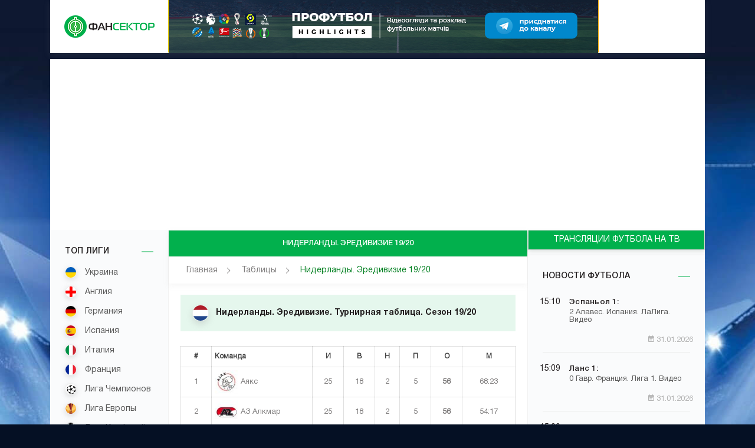

--- FILE ---
content_type: text/html; charset=UTF-8
request_url: https://fansector.info/table/netherlands/eredivisie/19_20
body_size: 7234
content:
<!DOCTYPE html>
 <!--[if lt IE 7 ]><html class="ie ie6" lang="en"> <![endif]-->
 <!--[if IE 7 ]><html class="ie ie7" lang="en"> <![endif]-->
 <!--[if IE 8 ]><html class="ie ie8" lang="en"> <![endif]-->
 <!--[if (gte IE 9)|!(IE)]><!-->
 <html lang="ru">
 <!--<![endif]-->
 
 <head>
     <meta charset="utf-8">
     
     <meta http-equiv="X-UA-Compatible" content="IE=edge">
     <meta name="viewport" content="width=device-width, initial-scale=1">
     <!-- <meta name="viewport" content="width=980"> -->
     <!-- The above 3 meta tags *must* come first in the head; any other head content must come *after* these tags -->
     <meta name="description" content="Турнирная таблица - Нидерланды. Эредивизие Сезона 19/20">
     <meta name="keywords" content="Турнирная таблица Нидерланды. Эредивизие 19/20">
     <link rel="shortcut icon" href="/img/fav.png" type="image/x-icon">
     <!-- <link rel="stylesheet" href="https://maxcdn.bootstrapcdn.com/font-awesome/4.6.1/css/font-awesome.min.css"> -->
     <link rel="stylesheet" href="https://cdnjs.cloudflare.com/ajax/libs/material-design-iconic-font/2.2.0/css/material-design-iconic-font.min.css">
     <link href="https://fonts.googleapis.com/icon?family=Material+Icons" rel="stylesheet">
     <link rel="stylesheet" href="/css/libs.min.css">
     <link rel="stylesheet" href="/css/main.css">
     <title>Нидерланды. Эредивизие. Таблица. Сезон 19/20  | ФанСектор</title>
     <!-- HTML5 shim and Respond.js for IE8 support of HTML5 elements and media queries -->
     <!-- WARNING: Respond.js doesn't work if you view the page via file:// -->
     <!--[if lt IE 9]>
       <script src="https://oss.maxcdn.com/html5shiv/3.7.2/html5shiv.min.js"></script>
       <script src="https://oss.maxcdn.com/respond/1.4.2/respond.min.js"></script>
     <![endif]-->

<!-- Google Tag Manager -->
<script>(function(w,d,s,l,i){w[l]=w[l]||[];w[l].push({'gtm.start':
new Date().getTime(),event:'gtm.js'});var f=d.getElementsByTagName(s)[0],
j=d.createElement(s),dl=l!='dataLayer'?'&l='+l:'';j.async=true;j.src=
'https://www.googletagmanager.com/gtm.js?id='+i+dl;f.parentNode.insertBefore(j,f);
})(window,document,'script','dataLayer','GTM-PD442CW');</script>
<!-- End Google Tag Manager -->

<!-- Google Adsense -->
<script async src="https://pagead2.googlesyndication.com/pagead/js/adsbygoogle.js?client=ca-pub-6561295494901197"
     crossorigin="anonymous"></script>
<!-- End Google Adsense -->
 </head>
 <body>
<!-- Google Tag Manager (noscript) -->
<noscript><iframe src="https://www.googletagmanager.com/ns.html?id=GTM-PD442CW"
height="0" width="0" style="display:none;visibility:hidden"></iframe></noscript>
<!-- End Google Tag Manager (noscript) -->
<!--branding-->
<!--/branding-->
<div class="container">
    <div class="main_page_wrapper" id="top" data-top="0">
        <button class="mdl-button mdl-js-button mdl-button--fab mdl-button--mini-fab scroll_btn up_btn" data-href="#top"><i class="zmdi zmdi-chevron-up"></i></button>
        <!-- header -->
        <header class="header">
            <div class="header_main">
                <div class="header_logo"><a href="/"><img src="/img/logo.png" alt="img"></a></div>
                <a href="javascript:void(0)" class="transition hidden_trigger"></a>
                <!--728x90-->
                <div class="header_middle_block" style="background-image: -webkit-gradient(linear,left top,right top,from(#f9d900),color-stop(31%,#f9d900),color-stop(70%,#f2a600),to(#f2a600));background-image: -webkit-linear-gradient(left,#f9d900 0,#f9d900 31%,#f2a600 70%,#f2a600 100%);background-image: -o-linear-gradient(left,#f9d900 0,#f9d900 31%,#f2a600 70%,#f2a600 100%);background-image: linear-gradient(to right,#f9d900 0,#f9d900 31%,#f2a600 70%,#f2a600 100%);">
<a href="https://profootball.ua/php/rotator/goto.php?id=56" target="_blank"><img src="https://profootball.ua/images/banner/pf_highlights/pf_highlights_728x90.jpg" width=728 height=90></a>
                </div>
                <!--/728x90-->
                <div class="header_main_right">
                    <a href="javascript:void(0)" class="mobile_menu_trigger"><i class="zmdi zmdi-menu"></i></a>
                    <div class="transition header_dropdown login_dd" id="user_mw">
                        <a href="javascript:void(0)" class="header_dd_close header_dd_close_js mdl-button mdl-js-button mdl-button--raised mdl-js-ripple-effect "><i class="zmdi zmdi-close"></i></a>
                    </div>
                    <div class="transition header_dropdown" id="settings_mw">
                        <a href="javascript:void(0)" class="header_dd_close header_dd_close_js mdl-button mdl-js-button mdl-button--raised mdl-js-ripple-effect "><i class="zmdi zmdi-close"></i></a>
                    </div>
                </div>

            </div>
        </header>
        <!-- /header -->
<div class="page_content">
            <div class="mobile_sideMenu_overlay"></div>
            <aside class="sidebar">
                <a href="javascript:void(0)" class="sidebar_close_btn"><i class="zmdi zmdi-close"></i></a>
                <div class="sidebar_inner_content">
                    <!-- mobile blocks -->
                    <div class="sidebar_controls">
                        <a href="/tv" class="transition">ТВ программа</a>
                        <a href="/tables" class="transition">Турнирные таблицы</a>
                        <a href="https://www.profootball.ua/" class="transition">Новости футбола</a>
                    </div>
                    <!-- /mobile blocks -->
                    <div class="sidebar_blocks">
                        <!-- block -->
                        <div class="sidebar_block">
                            <h4>ТОП Лиги</h4>
                            <ul class="sidebar_list">
                                <li><a href="/ukraine""><span><img src="/img/flags/20/ukraine.png" alt="Украина"></span> Украина</a></li>
                                <li><a href="/england""><span><img src="/img/flags/20/england.png" alt="Англия"></span> Англия</a></li>
                                <li><a href="/germany""><span><img src="/img/flags/20/germany.png" alt="Германия"></span> Германия</a></li>
                                <li><a href="/spain""><span><img src="/img/flags/20/spain.png" alt="Испания"></span> Испания</a></li>
                                <li><a href="/italy""><span><img src="/img/flags/20/italy.png" alt="Италия"></span> Италия</a></li>
                                <li><a href="/france""><span><img src="/img/flags/20/france.png" alt="Франция"></span> Франция</a></li>
                                <li><a href="/champions_league""><span><img src="/img/flags/20/champions_league.jpg" alt="Лига Чемпионов"></span> Лига Чемпионов</a></li>
                                <li><a href="/europa_league""><span><img src="/img/flags/20/europa_league.png" alt="Лига Европы"></span> Лига Европы</a></li>
                                <li><a href="/conference_league""><span><img src="/img/flags/20/conference_league.png" alt="Лига Конференций"></span> Лига Конф-ций</a></li>
                                <li><a href="/world_cup""><span><img src="/img/flags/20/world_cup.jpg" alt="Кубок Мира"></span> Кубок Мира</a></li>
                                <li><a href="/euro_cup""><span><img src="/img/flags/20/europa_cup.jpg" alt="Кубок Европы"></span> Кубок Европы</a></li>
                            </ul>
                        </div>
                        <!-- /block -->
                        <!-- block -->
                        <div class="sidebar_block">
                            <h4>Все Лиги</h4>
                            <ul class="sidebar_list">
                                <li><a href="/austria""><span><img src="/img/flags/20/austria.png" alt="Австрия"></span> Австрия</a></li>
                                <li><a href="/belgium""><span><img src="/img/flags/20/belgium.png" alt="Бельгия"></span> Бельгия</a></li>
                                <li><a href="/greece""><span><img src="/img/flags/20/greece.png" alt="Греция"></span> Греция</a></li>
                                <li><a href="/holland""><span><img src="/img/flags/20/netherlands.png" alt="Нидерланды"></span> Нидерланды</a></li>
                                <li><a href="/portugal""><span><img src="/img/flags/20/portugal.png" alt="Португалия"></span> Португалия</a></li>
                                <li><a href="/russia""><span><img src="/img/flags/20/russia.png" alt="Россия"></span> Россия</a></li>
                                <li><a href="/turkey""><span><img src="/img/flags/20/turkey.png" alt="Турция"></span> Турция</a></li>
                                <li><a href="/switzerland""><span><img src="/img/flags/20/switzerland.png" alt="Швейцария"></span> Швейцария</a></li>
                                <li><a href="/scotland""><span><img src="/img/flags/20/scotland.png" alt="Шотландия"></span> Шотландия</a></li>
                                <li><a href="/other""><span><img src="/img/flags/20/other.jpg" alt="Другие турниры"></span> Другие турниры</a></li>
                            </ul>
                        </div>
                        <!-- /block -->
                    </div>
                </div>
            </aside>
            <div class="pg_content">
                <div class="pg_content_top">
                    <ul class="pg_content_top_links">
                        <li style="width: 100%">
                            <h1>Нидерланды. Эредивизие 19/20</h1>
                        </li>
                    </ul>
                    <div class="pg_content_nav clearfix">
                        <div class="pg_nav">
                            <nav>
                                <div class="nav-wrapper">
                                    <a href="/" class="breadcrumb">Главная</a>
                                    <a href="/tables" class="breadcrumb">Таблицы</a>
				    <a class="breadcrumb">Нидерланды. Эредивизие 19/20</a>
                                </div>
                            </nav>
                        </div>
                    </div>
                </div>

                <div class="pg_content_body dp_content_body">
                    <div class="dp_middle">
                        <div class="dp_match">
                            <!-- /time -->
                            <div class="matches_section_title">
                                <h2><span><img src="/img/flags/netherlands.png" alt="img"></span>Нидерланды. Эредивизие. Турнирная таблица. Сезон 19/20</h2>
                            </div>
                            <div class="dp_players_info_wrapper">
                                <!-- tabs -->
                                <div class="inner_tabs">
                                        <div class="mdl-tabs__panel">
                                            <div class="dp_table">
                                                <table class="mdl-data-table mdl-js-data-table">
                                                    <thead>
                                                        <tr>
                                                            <th>#</th>
                                                            <th>Команда</th>
                                                            <th>И</th>
                                                            <th>В</th>
                                                            <th>Н</th>
                                                            <th>П</th>
                                                            <th>О</th>
                                                            <th>М</th>
                                                        </tr>
                                                    </thead>
                                                    <tbody>
                                                        <tr>
                                                            <td>1</td>
                                                            <td><img src="/images/team/ajax_50.jpg" style="height: 40px;"> Аякс</td>
                                                            <td>25</td>
                                                            <td>18</td>
                                                            <td>2</td>
                                                            <td>5</td>
                                                            <td><b>56</b></td>
                                                            <td>68:23</td>
                                                        </tr>
                                                        <tr>
                                                            <td>2</td>
                                                            <td><img src="/images/team/az_alkmaar_50.jpg" style="height: 40px;"> АЗ Алкмар</td>
                                                            <td>25</td>
                                                            <td>18</td>
                                                            <td>2</td>
                                                            <td>5</td>
                                                            <td><b>56</b></td>
                                                            <td>54:17</td>
                                                        </tr>
                                                        <tr>
                                                            <td>3</td>
                                                            <td><img src="/images/team/feyenoord_50.jpg" style="height: 40px;"> Фейеноорд</td>
                                                            <td>25</td>
                                                            <td>14</td>
                                                            <td>8</td>
                                                            <td>3</td>
                                                            <td><b>50</b></td>
                                                            <td>50:35</td>
                                                        </tr>
                                                        <tr>
                                                            <td>4</td>
                                                            <td><img src="/images/team/psv_eindhoven_50.png" style="height: 40px;"> ПСВ Эйндховен</td>
                                                            <td>26</td>
                                                            <td>14</td>
                                                            <td>7</td>
                                                            <td>5</td>
                                                            <td><b>49</b></td>
                                                            <td>54:28</td>
                                                        </tr>
                                                        <tr>
                                                            <td>5</td>
                                                            <td><img src="/images/team/willem_ii_50.jpg" style="height: 40px;"> Виллем II</td>
                                                            <td>26</td>
                                                            <td>13</td>
                                                            <td>5</td>
                                                            <td>8</td>
                                                            <td><b>44</b></td>
                                                            <td>37:34</td>
                                                        </tr>
                                                        <tr>
                                                            <td>6</td>
                                                            <td><img src="/images/team/utrecht_50.jpg" style="height: 40px;"> Утрехт</td>
                                                            <td>25</td>
                                                            <td>12</td>
                                                            <td>5</td>
                                                            <td>8</td>
                                                            <td><b>41</b></td>
                                                            <td>50:34</td>
                                                        </tr>
                                                        <tr>
                                                            <td>7</td>
                                                            <td><img src="/images/team/vitesse_50.jpg" style="height: 40px;"> Витесс</td>
                                                            <td>26</td>
                                                            <td>12</td>
                                                            <td>5</td>
                                                            <td>9</td>
                                                            <td><b>41</b></td>
                                                            <td>45:35</td>
                                                        </tr>
                                                        <tr>
                                                            <td>8</td>
                                                            <td><img src="/images/team/heracles_50.jpg" style="height: 40px;"> Гераклес</td>
                                                            <td>26</td>
                                                            <td>10</td>
                                                            <td>6</td>
                                                            <td>10</td>
                                                            <td><b>36</b></td>
                                                            <td>40:34</td>
                                                        </tr>
                                                        <tr>
                                                            <td>9</td>
                                                            <td><img src="/images/team/fc_groningen_50.png" style="height: 40px;"> Гронинген</td>
                                                            <td>26</td>
                                                            <td>10</td>
                                                            <td>5</td>
                                                            <td>11</td>
                                                            <td><b>35</b></td>
                                                            <td>27:26</td>
                                                        </tr>
                                                        <tr>
                                                            <td>10</td>
                                                            <td><img src="/images/team/heerenveen_50.jpg" style="height: 40px;"> Херенвен</td>
                                                            <td>26</td>
                                                            <td>8</td>
                                                            <td>9</td>
                                                            <td>9</td>
                                                            <td><b>33</b></td>
                                                            <td>41:41</td>
                                                        </tr>
                                                        <tr>
                                                            <td>11</td>
                                                            <td><img src="/images/team/sparta_rotterdam_50.png" style="height: 40px;"> Спарта Роттердам</td>
                                                            <td>26</td>
                                                            <td>9</td>
                                                            <td>6</td>
                                                            <td>11</td>
                                                            <td><b>33</b></td>
                                                            <td>41:45</td>
                                                        </tr>
                                                        <tr>
                                                            <td>12</td>
                                                            <td><img src="/images/team/emmen_50.jpg" style="height: 40px;"> ФК Эммен</td>
                                                            <td>26</td>
                                                            <td>9</td>
                                                            <td>5</td>
                                                            <td>12</td>
                                                            <td><b>32</b></td>
                                                            <td>32:45</td>
                                                        </tr>
                                                        <tr>
                                                            <td>13</td>
                                                            <td><img src="/images/team/vvv_venlo_50.jpg" style="height: 40px;"> Венло</td>
                                                            <td>26</td>
                                                            <td>8</td>
                                                            <td>4</td>
                                                            <td>14</td>
                                                            <td><b>28</b></td>
                                                            <td>24:51</td>
                                                        </tr>
                                                        <tr>
                                                            <td>14</td>
                                                            <td><img src="/images/team/twente_50.jpg" style="height: 40px;"> Твенте</td>
                                                            <td>26</td>
                                                            <td>7</td>
                                                            <td>6</td>
                                                            <td>13</td>
                                                            <td><b>27</b></td>
                                                            <td>34:46</td>
                                                        </tr>
                                                        <tr>
                                                            <td>15</td>
                                                            <td><img src="/images/team/pec_zwolle_50.jpg" style="height: 40px;"> Зволле</td>
                                                            <td>26</td>
                                                            <td>7</td>
                                                            <td>5</td>
                                                            <td>14</td>
                                                            <td><b>26</b></td>
                                                            <td>37:55</td>
                                                        </tr>
                                                        <tr>
                                                            <td>16</td>
                                                            <td><img src="/images/team/fortuna_sittard_50.png" style="height: 40px;"> Фортуна</td>
                                                            <td>26</td>
                                                            <td>6</td>
                                                            <td>8</td>
                                                            <td>12</td>
                                                            <td><b>26</b></td>
                                                            <td>29:52</td>
                                                        </tr>
                                                        <tr>
                                                            <td>17</td>
                                                            <td><img src="/images/team/ado_den_haag_50.jpg" style="height: 40px;"> АДО Ден Хааг</td>
                                                            <td>26</td>
                                                            <td>4</td>
                                                            <td>7</td>
                                                            <td>15</td>
                                                            <td><b>19</b></td>
                                                            <td>25:54</td>
                                                        </tr>
                                                        <tr>
                                                            <td>18</td>
                                                            <td><img src="/images/team/waalwijk_50.jpg" style="height: 40px;"> РКС Ваалвейк</td>
                                                            <td>26</td>
                                                            <td>4</td>
                                                            <td>3</td>
                                                            <td>19</td>
                                                            <td><b>15</b></td>
                                                            <td>27:60</td>
                                                        </tr>
                                                    </tbody>
                                                </table>
                                            </div>
                                        </div>
                                </div>
                                <!-- /tabs -->
                            </div>
                        </div>
                    </div>
                </div>

            </div>
            <aside class="newsbar">
	    <div class="mdl-tabs__tab-bar my_tabs_bar">
	    <a href="/tv" class="mdl-tabs__tab is-active" style="width: 100%">ТРАНСЛЯЦИИ ФУТБОЛА НА ТВ</a>
	    </div>
                <div class="newsbar_top">
<!-- 300x600 -->
<!-- 300x600 -->
		</div>
                <h3><a href="http://www.profootball.ua/news/" target="_blank">Новости футбола</a></h3>
                <!-- news_blocks -->
                <div class="news_blocks">

                    <!-- block -->
                    <div class="news_block transition">
                        <a href="/forward/www.profootball.ua/725472-espanol-12-alaves-ispaniya-laliga-video/" class="news_block_link" target="_blank"></a>
                        <div class="news_block_content">
                            <div class="news_block_time">
                                <p>15:10</p>
                            </div>
                            <div class="news_block_text_content">
                                <h5>Эспаньол 1:</h5>
                                <p>
                                    2 Алавес. Испания. ЛаЛига. Видео
                                </p>
                            </div>
                        </div>
                        <div class="news_block_footer">
			    <p> </p>
                            <p><i class="zmdi zmdi-calendar-note"></i> 31.01.2026</p>
                        </div>
                    </div>
                    <!-- /block -->
                    <!-- block -->
                    <div class="news_block transition">
                        <a href="/forward/www.profootball.ua/725469-lans-10-gavr-francziya-liga-1-video/" class="news_block_link" target="_blank"></a>
                        <div class="news_block_content">
                            <div class="news_block_time">
                                <p>15:09</p>
                            </div>
                            <div class="news_block_text_content">
                                <h5>Ланс 1:</h5>
                                <p>
                                    0 Гавр. Франция. Лига 1. Видео
                                </p>
                            </div>
                        </div>
                        <div class="news_block_footer">
			    <p> </p>
                            <p><i class="zmdi zmdi-calendar-note"></i> 31.01.2026</p>
                        </div>
                    </div>
                    <!-- /block -->
                    <!-- block -->
                    <div class="news_block transition">
                        <a href="/forward/www.profootball.ua/725466-kyoln-10-volfsburg-germaniya-bundesliga-video/" class="news_block_link" target="_blank"></a>
                        <div class="news_block_content">
                            <div class="news_block_time">
                                <p>15:09</p>
                            </div>
                            <div class="news_block_text_content">
                                <h5>Кёльн 1:</h5>
                                <p>
                                    0 Вольфсбург. Германия. Бундеслига. Видео
                                </p>
                            </div>
                        </div>
                        <div class="news_block_footer">
			    <p> </p>
                            <p><i class="zmdi zmdi-calendar-note"></i> 31.01.2026</p>
                        </div>
                    </div>
                    <!-- /block -->
                    <!-- block -->
                    <div class="news_block transition">
                        <a href="/forward/www.profootball.ua/725463-laczio-32-dzhenoa-italiya-seriya-a-video/" class="news_block_link" target="_blank"></a>
                        <div class="news_block_content">
                            <div class="news_block_time">
                                <p>15:07</p>
                            </div>
                            <div class="news_block_text_content">
                                <h5>Лацио 3:</h5>
                                <p>
                                    2 Дженоа. Италия. Серия A. Видео
                                </p>
                            </div>
                        </div>
                        <div class="news_block_footer">
			    <p> </p>
                            <p><i class="zmdi zmdi-calendar-note"></i> 31.01.2026</p>
                        </div>
                    </div>
                    <!-- /block -->
                    <!-- block -->
                    <div class="news_block transition">
                        <a href="/forward/www.profootball.ua/725461-fabriczio-romano-aleksandr-zinchenko-uspeshno-proshel-medosmotr-i-podpisal-kontrakt-s-ayaksom/" class="news_block_link" target="_blank"></a>
                        <div class="news_block_content">
                            <div class="news_block_time">
                                <p>15:04</p>
                            </div>
                            <div class="news_block_text_content">
                                <h5>Фабрицио Романо:</h5>
                                <p>
                                     Александр Зинченко успешно прошел медосмотр и подписал контракт с "Аяксом"
                                </p>
                            </div>
                        </div>
                        <div class="news_block_footer">
			    <p> </p>
                            <p><i class="zmdi zmdi-calendar-note"></i> 31.01.2026</p>
                        </div>
                    </div>
                    <!-- /block -->
                    <!-- block -->
                    <div class="news_block transition">
                        <a href="/forward/www.profootball.ua/725455-chiro-immobile-mozhet-prodolzhit-kareru-v-fk-parizh/" class="news_block_link" target="_blank"></a>
                        <div class="news_block_content">
                            <div class="news_block_time">
                                <p>14:59</p>
                            </div>
                            <div class="news_block_text_content">
                                <h5></h5>
                                <p>
                                    Чиро Иммобиле может продолжить карьеру в ФК «Париж»
                                </p>
                            </div>
                        </div>
                        <div class="news_block_footer">
			    <p> </p>
                            <p><i class="zmdi zmdi-calendar-note"></i> 31.01.2026</p>
                        </div>
                    </div>
                    <!-- /block -->
                    <!-- block -->
                    <div class="news_block transition">
                        <a href="/forward/www.profootball.ua/725448-shahter-zainteresovalsya-19-letnim-zashhitnikom-san-paulo-isakom/" class="news_block_link" target="_blank"></a>
                        <div class="news_block_content">
                            <div class="news_block_time">
                                <p>14:51</p>
                            </div>
                            <div class="news_block_text_content">
                                <h5></h5>
                                <p>
                                    Шахтер заинтересовался 19-летним защитником «Сан-Пауло» Исаком
                                </p>
                            </div>
                        </div>
                        <div class="news_block_footer">
			    <p> </p>
                            <p><i class="zmdi zmdi-calendar-note"></i> 31.01.2026</p>
                        </div>
                    </div>
                    <!-- /block -->
                    <!-- block -->
                    <div class="news_block transition">
                        <a href="/forward/www.profootball.ua/725441-zarya-podpisala-horvata-domagoya-elavicha/" class="news_block_link" target="_blank"></a>
                        <div class="news_block_content">
                            <div class="news_block_time">
                                <p>14:32</p>
                            </div>
                            <div class="news_block_text_content">
                                <h5></h5>
                                <p>
                                    "Заря" подписала хорвата Домагоя Елавича
                                </p>
                            </div>
                        </div>
                        <div class="news_block_footer">
			    <p> </p>
                            <p><i class="zmdi zmdi-calendar-note"></i> 31.01.2026</p>
                        </div>
                    </div>
                    <!-- /block -->
                    <!-- block -->
                    <div class="news_block transition">
                        <a href="/forward/www.profootball.ua/725434-lukas-paketa-oficzialno-vernulsya-vo-flamengo/" class="news_block_link" target="_blank"></a>
                        <div class="news_block_content">
                            <div class="news_block_time">
                                <p>14:26</p>
                            </div>
                            <div class="news_block_text_content">
                                <h5></h5>
                                <p>
                                    Лукас Пакета официально вернулся во «Фламенго»
                                </p>
                            </div>
                        </div>
                        <div class="news_block_footer">
			    <p> </p>
                            <p><i class="zmdi zmdi-calendar-note"></i> 31.01.2026</p>
                        </div>
                    </div>
                    <!-- /block -->
                    <!-- block -->
                    <div class="news_block transition">
                        <a href="/forward/www.profootball.ua/725428-ruslan-malinovskij-zabil-za-dzhenoa-vo-vtorom-matche-podryad/" class="news_block_link" target="_blank"></a>
                        <div class="news_block_content">
                            <div class="news_block_time">
                                <p>14:21</p>
                            </div>
                            <div class="news_block_text_content">
                                <h5></h5>
                                <p>
                                    Руслан Малиновский забил за "Дженоа" во втором матче подряд
                                </p>
                            </div>
                        </div>
                        <div class="news_block_footer">
			    <p> </p>
                            <p><i class="zmdi zmdi-calendar-note"></i> 31.01.2026</p>
                        </div>
                    </div>
                    <!-- /block -->
                    <!-- block -->
                    <div class="news_block transition">
                        <a href="/forward/www.profootball.ua/725421-oficzialno-artem-stepanov-igrok-utrehta/" class="news_block_link" target="_blank"></a>
                        <div class="news_block_content">
                            <div class="news_block_time">
                                <p>14:11</p>
                            </div>
                            <div class="news_block_text_content">
                                <h5>Официально:</h5>
                                <p>
                                     Артем Степанов – игрок «Утрехта»
                                </p>
                            </div>
                        </div>
                        <div class="news_block_footer">
			    <p> </p>
                            <p><i class="zmdi zmdi-calendar-note"></i> 31.01.2026</p>
                        </div>
                    </div>
                    <!-- /block -->
                    <!-- block -->
                    <div class="news_block transition">
                        <a href="/forward/www.profootball.ua/725410-shhedroe-predlozhenie-iz-stambula-fenerbahche-zamanivaet-lukmana-ogromnoj-zarplatoj/" class="news_block_link" target="_blank"></a>
                        <div class="news_block_content">
                            <div class="news_block_time">
                                <p>21:15</p>
                            </div>
                            <div class="news_block_text_content">
                                <h5>Щедрое предложение из Стамбула:</h5>
                                <p>
                                     «Фенербахче» заманивает Лукмана огромной зарплатой
                                </p>
                            </div>
                        </div>
                        <div class="news_block_footer">
			    <p> </p>
                            <p><i class="zmdi zmdi-calendar-note"></i> 30.01.2026</p>
                        </div>
                    </div>
                    <!-- /block -->
                    <!-- block -->
                    <div class="news_block transition">
                        <a href="/forward/www.profootball.ua/725404-vernost-myunhenu-serzh-gnabri-otkazyvaet-tottenhemu-radi-novogo-kontrakta-s-bavariej/" class="news_block_link" target="_blank"></a>
                        <div class="news_block_content">
                            <div class="news_block_time">
                                <p>21:10</p>
                            </div>
                            <div class="news_block_text_content">
                                <h5>Верность Мюнхену:</h5>
                                <p>
                                     Серж Гнабри отказывает «Тоттенхэму» ради нового контракта с «Баварией»
                                </p>
                            </div>
                        </div>
                        <div class="news_block_footer">
			    <p> </p>
                            <p><i class="zmdi zmdi-calendar-note"></i> 30.01.2026</p>
                        </div>
                    </div>
                    <!-- /block -->
                    <!-- block -->
                    <div class="news_block transition">
                        <a href="/forward/www.profootball.ua/725395-leon-goretczka-opredelilsya-s-budushhim-eshhe-polgoda-v-myunhene-i-smena-obstanovki-letom/" class="news_block_link" target="_blank"></a>
                        <div class="news_block_content">
                            <div class="news_block_time">
                                <p>19:56</p>
                            </div>
                            <div class="news_block_text_content">
                                <h5>Леон Горетцка определился с будущим:</h5>
                                <p>
                                     еще полгода в Мюнхене и смена обстановки летом
                                </p>
                            </div>
                        </div>
                        <div class="news_block_footer">
			    <p> </p>
                            <p><i class="zmdi zmdi-calendar-note"></i> 30.01.2026</p>
                        </div>
                    </div>
                    <!-- /block -->
                    <!-- block -->
                    <div class="news_block transition">
                        <a href="/forward/www.profootball.ua/725387-la-liga-elche-barsellona-anons-i-prognoz-matcha-na-31-01-2026/" class="news_block_link" target="_blank"></a>
                        <div class="news_block_content">
                            <div class="news_block_time">
                                <p>15:28</p>
                            </div>
                            <div class="news_block_text_content">
                                <h5></h5>
                                <p>
                                    Ла Лига. “Эльче” – “Барселона”. Анонс и прогноз матча на 31.01.2026
                                </p>
                            </div>
                        </div>
                        <div class="news_block_footer">
			    <p> </p>
                            <p><i class="zmdi zmdi-calendar-note"></i> 30.01.2026</p>
                        </div>
                    </div>
                    <!-- /block -->
                    <!-- block -->
                    <div class="news_block transition">
                        <a href="/forward/www.profootball.ua/725384-stali-izvestnye-pary-1-16-finala-ligi-evropy-rezultaty-zherebevki/" class="news_block_link" target="_blank"></a>
                        <div class="news_block_content">
                            <div class="news_block_time">
                                <p>14:53</p>
                            </div>
                            <div class="news_block_text_content">
                                <h5>Стали известны пары 1/16 финала Лиги Европы:</h5>
                                <p>
                                     результаты жеребьевки
                                </p>
                            </div>
                        </div>
                        <div class="news_block_footer">
			    <p> </p>
                            <p><i class="zmdi zmdi-calendar-note"></i> 30.01.2026</p>
                        </div>
                    </div>
                    <!-- /block -->
                    <!-- block -->
                    <div class="news_block transition">
                        <a href="/forward/www.profootball.ua/725374-rahim-sterling-vedet-peregovory-s-semyu-klubami-ligi-chempionov/" class="news_block_link" target="_blank"></a>
                        <div class="news_block_content">
                            <div class="news_block_time">
                                <p>14:30</p>
                            </div>
                            <div class="news_block_text_content">
                                <h5></h5>
                                <p>
                                    Рахим Стерлинг ведет переговоры с семью клубами Лиги чемпионов
                                </p>
                            </div>
                        </div>
                        <div class="news_block_footer">
			    <p> </p>
                            <p><i class="zmdi zmdi-calendar-note"></i> 30.01.2026</p>
                        </div>
                    </div>
                    <!-- /block -->
                    <!-- block -->
                    <div class="news_block transition">
                        <a href="/forward/www.profootball.ua/725366-artem-stepanov-prodolzhit-kareru-v-utrehte/" class="news_block_link" target="_blank"></a>
                        <div class="news_block_content">
                            <div class="news_block_time">
                                <p>14:04</p>
                            </div>
                            <div class="news_block_text_content">
                                <h5></h5>
                                <p>
                                    Артем Степанов продолжит карьеру в Утрехте
                                </p>
                            </div>
                        </div>
                        <div class="news_block_footer">
			    <p> </p>
                            <p><i class="zmdi zmdi-calendar-note"></i> 30.01.2026</p>
                        </div>
                    </div>
                    <!-- /block -->
                    <!-- block -->
                    <div class="news_block transition">
                        <a href="/forward/www.profootball.ua/725356-atletiko-otyskal-novogo-forvarda-v-chempionate-italii/" class="news_block_link" target="_blank"></a>
                        <div class="news_block_content">
                            <div class="news_block_time">
                                <p>13:51</p>
                            </div>
                            <div class="news_block_text_content">
                                <h5></h5>
                                <p>
                                    «Атлетико» отыскал нового форварда в чемпионате Италии
                                </p>
                            </div>
                        </div>
                        <div class="news_block_footer">
			    <p> </p>
                            <p><i class="zmdi zmdi-calendar-note"></i> 30.01.2026</p>
                        </div>
                    </div>
                    <!-- /block -->
                    <!-- block -->
                    <div class="news_block transition">
                        <a href="/forward/www.profootball.ua/725350-fanaty-reala-ustroyat-obstrukcziyu-svoim-igrokam/" class="news_block_link" target="_blank"></a>
                        <div class="news_block_content">
                            <div class="news_block_time">
                                <p>13:48</p>
                            </div>
                            <div class="news_block_text_content">
                                <h5></h5>
                                <p>
                                    Фанаты «Реала» устроят обструкцию своим игрокам
                                </p>
                            </div>
                        </div>
                        <div class="news_block_footer">
			    <p> </p>
                            <p><i class="zmdi zmdi-calendar-note"></i> 30.01.2026</p>
                        </div>
                    </div>
                    <!-- /block -->                </div>
                <!-- /news_blocks -->
                <!-- all_news_link -->
                <div class="all_news_link"><a href="/forward/www.profootball.ua/">Все новости <i class="zmdi zmdi-chevron-right"></i></a></div>
                <!-- /all_news_link -->
		
            </aside>
        </div>
        <!-- footer -->
        <footer class="footer clearfix">
            <!-- footer_logo -->
            <div class="footer_logo"><img src="/img/f_logo.png" alt="img"></div>
            <!-- /footer_logo -->
            <!-- footer_list -->
            <ul class="footer_list">
                <li><a href="/">Результаты матчей</a></li>
                <li><a href="/tv">Футбол сегодня на ТВ</a></li>
                <li><a href="/tables">Турнирные таблицы</a></li>
                <li><a href="https://www.profootball.ua/" target="_blank">Новости футбола</a></li>
            </ul>
<div style="text-align: center; padding-top: 20px;">
<!--/ 728x90_adsense -->
</div>
        </footer>
    </div>
</div>
<script type="text/javascript" src="/js/jquery-1.12.2.min.js"></script>
<script type="text/javascript" src="/js/libs.min.js"></script>
<script type="text/javascript" src="/js/common.js"></script>
<script src="/js/cookie.js"></script>
<script type="text/javascript">
	function fresh() {
		location.reload();
	}
	jQuery('document').ready(function() {
		cookieValue = getCookie('refreshBtnActive');
		if(cookieValue=='true') {
			jQuery('.refresh_btn').toggleClass('active');
			var timerId = setTimeout("fresh()",180000)
		}	
		jQuery('.refresh_btn').click(function(){
			jQuery(this).toggleClass('active');
			value = jQuery('.refresh_btn').hasClass('active');
			setCookie('refreshBtnActive', value);
			if(value) {
				fresh()
			} else {
				clearTimeout(timerId)
			};
		})	
	}) 
</script>
</body>

</html>

--- FILE ---
content_type: text/html; charset=utf-8
request_url: https://www.google.com/recaptcha/api2/aframe
body_size: 266
content:
<!DOCTYPE HTML><html><head><meta http-equiv="content-type" content="text/html; charset=UTF-8"></head><body><script nonce="AKCiOnzchc22sKlzYU6VHA">/** Anti-fraud and anti-abuse applications only. See google.com/recaptcha */ try{var clients={'sodar':'https://pagead2.googlesyndication.com/pagead/sodar?'};window.addEventListener("message",function(a){try{if(a.source===window.parent){var b=JSON.parse(a.data);var c=clients[b['id']];if(c){var d=document.createElement('img');d.src=c+b['params']+'&rc='+(localStorage.getItem("rc::a")?sessionStorage.getItem("rc::b"):"");window.document.body.appendChild(d);sessionStorage.setItem("rc::e",parseInt(sessionStorage.getItem("rc::e")||0)+1);localStorage.setItem("rc::h",'1769875163829');}}}catch(b){}});window.parent.postMessage("_grecaptcha_ready", "*");}catch(b){}</script></body></html>

--- FILE ---
content_type: text/css
request_url: https://fansector.info/css/main.css
body_size: 8283
content:
button,button[type=submit]{cursor:pointer}button,ul{padding:0}.fixed,.m_team_logo{backface-visibility:hidden}a,a:focus,a:hover{text-decoration:none}p,ul{margin:0}.footer_list li,.sidebar_list li,.slick-dots li,.soc_list li{list-style:none}.modal-thanks-h3,.newsbar>h3,.sidebar_block>h4{text-transform:uppercase}.comment_bottom p:last-child,.hidden_trigger,.pg_nav_right_side,.soc_list{float:right}*{-webkit-box-sizing:border-box;box-sizing:border-box}body{text-rendering:optimizeLegibility;font-smooth:always;-webkit-tap-highlight-color:transparent;position:relative;-webkit-font-smoothing:antialiased;-moz-osx-font-smoothing:grayscale;-ms-text-size-adjust:100%;-webkit-text-size-adjust:100%;background:url(../img/main_bg.jpg) center top no-repeat #051024;min-height:100vh}body :focus{outline:0}input,select{-webkit-appearance:none;-webkit-border-radius:0;border-radius:0;border:none;-webkit-box-sizing:border-box;box-sizing:border-box;outline:0}button{outline:0;border:none;background:0 0}html *{max-height:1000000px}.transition{-webkit-transition:all .3s ease-in-out;transition:all .3s ease-in-out;-o-transition:all .3s ease-in-out;-ms-transition:all .3s ease-in-out;-moz-transition:all .3s ease-in-out}.fixed{-webkit-backface-visibility:hidden;-moz-backface-visibility:hidden;-ms-backface-visibility:hidden}.btn-center{text-align:center}input.error{color:red!important}input.error::-webkit-input-placeholder{color:red!important;-webkit-transition:all .3s ease-in-out;transition:all .3s ease-in-out;-o-transition:all .3s ease-in-out;-ms-transition:all .3s ease-in-out;-moz-transition:all .3s ease-in-out}input.error::-moz-placeholder{color:red!important;-webkit-transition:all .3s ease-in-out;transition:all .3s ease-in-out;-o-transition:all .3s ease-in-out;-ms-transition:all .3s ease-in-out;-moz-transition:all .3s ease-in-out}input.error:-moz-placeholder{color:red!important;-webkit-transition:all .3s ease-in-out;transition:all .3s ease-in-out;-o-transition:all .3s ease-in-out;-ms-transition:all .3s ease-in-out;-moz-transition:all .3s ease-in-out}input.error:-ms-input-placeholder{color:red!important;-webkit-transition:all .3s ease-in-out;transition:all .3s ease-in-out;-o-transition:all .3s ease-in-out;-ms-transition:all .3s ease-in-out;-moz-transition:all .3s ease-in-out}.fancybox-inner{overflow:visible!important}.fancybox-close{width:30px;height:30px;background:url(../img/close.png) center no-repeat}.fancybox-close:hover{background:url(../img/close-a.png) center no-repeat}.my-modal-thanks,.my_modal_window{background:#fff;text-align:center;display:none}.slick-initialized .slick-slide{outline:0}.container-fluid{overflow:hidden}h1,h2,h3,h4,h5{margin:0;font-weight:400}.my-modal-thanks{width:300px;min-height:115px;margin:auto;padding-right:0!important;border-bottom:5px solid #9DE0E7;z-index:9999;padding-top:1px;padding-bottom:30px}.modal-thanks-h3{color:#333;font-family:Impact;font-size:20px;font-weight:400;margin-top:35px}.modal-thanks-p{text-align:center;color:#333;font-family:"PT Sans b";font-size:18px}.my_modal_window{width:400px;height:auto;padding:30px 0 50px;-webkit-box-shadow:0 0 14px #000;box-shadow:0 0 14px #000;-webkit-border-radius:5px;border-radius:5px}.my_modal_window h3{font-family:"Gotham Pro";color:#333;font-size:18px;margin-bottom:20px}.my_modal_window h3 b{font-family:"Gotham Pro b";font-size:24px}.my_modal_window input{width:100%;height:45px;background-color:#fcfcfc;border:1px solid #e3e3e3;-webkit-border-radius:5px;border-radius:5px;-webkit-box-shadow:inset 0 3px 0 rgba(234,234,234,.35);box-shadow:inset 0 3px 0 rgba(234,234,234,.35);color:#afafaf;font-family:"Roboto Slab";font-size:14px;margin-bottom:15px;padding-left:15px;outline:0}.hidden_trigger{display:none;width:35px;height:30px;border-top:3px solid #fff;border-bottom:3px solid #fff;margin-top:20px;margin-right:10px;position:relative}.hidden_trigger:after,.hidden_trigger:before{width:100%;height:3px;background:#fff;position:absolute;left:0;-webkit-transition:all .3s ease-in-out;display:block;content:""}.hidden_trigger:before{top:50%;margin-top:-1px;transition:all .3s ease-in-out;-o-transition:all .3s ease-in-out;-ms-transition:all .3s ease-in-out;-moz-transition:all .3s ease-in-out}.hidden_trigger:after{bottom:50%;margin-bottom:-2px;transition:all .3s ease-in-out;-o-transition:all .3s ease-in-out;-ms-transition:all .3s ease-in-out;-moz-transition:all .3s ease-in-out}.slick-next,.slick-next:focus,.slick-prev,.slick-prev:focus{background:rgba(0,0,0,.5)}.slick-next,.slick-next:before,.slick-prev,.slick-prev:before{-webkit-transition:all .3s ease-in-out;position:absolute;top:50%}.open_menu.hidden_trigger:after{-webkit-transform:rotate(45deg);-ms-transform:rotate(45deg);transform:rotate(45deg);height:2px;margin-bottom:-1px}.open_menu.hidden_trigger:before{-webkit-transform:rotate(-45deg);-ms-transform:rotate(-45deg);transform:rotate(-45deg);height:2px}.hidden_trigger.open_menu{border-color:transparent}.slick-next,.slick-prev{width:50px;height:50px;-webkit-border-radius:3px;border-radius:3px;z-index:1;-ms-transform:translateY(-50%);-webkit-transform:translateY(-50%);transform:translateY(-50%);transition:all .3s ease-in-out;-o-transition:all .3s ease-in-out;-ms-transition:all .3s ease-in-out;-moz-transition:all .3s ease-in-out;font-size:0}.slick-next:before,.slick-prev:before{content:"";display:block;width:20px;height:20px;border-top:2px solid rgba(255,255,255,.7);left:50%;transition:all .3s ease-in-out;-o-transition:all .3s ease-in-out;-ms-transition:all .3s ease-in-out;-moz-transition:all .3s ease-in-out}.header_main_right>ul li a,.soc_list li a{-webkit-transition:all .3s ease-in-out;text-align:center}.slick-next:hover,.slick-prev:hover{background:rgba(0,0,0,.8)}.slick-next:hover:before,.slick-prev:hover:before{border-color:#fff}.slick-prev{left:10px}.slick-prev:before{border-left:2px solid rgba(255,255,255,.7);-ms-transform:translateX(-50%) translateY(-50%) rotate(-45deg);-webkit-transform:translateX(-50%) translateY(-50%) rotate(-45deg);transform:translateX(-50%) translateY(-50%) rotate(-45deg);margin-left:5px}.slick-next{right:10px}.slick-next:before{border-right:2px solid rgba(255,255,255,.7);-ms-transform:translateX(-50%) translateY(-50%) rotate(45deg);-webkit-transform:translateX(-50%) translateY(-50%) rotate(45deg);transform:translateX(-50%) translateY(-50%) rotate(45deg);margin-left:-5px}.slick-dots{width:100%;position:absolute;left:0;bottom:45px;text-align:center}.slick-dots li{display:inline-block;vertical-align:top;margin-right:15px}.slick-dots li:last-child{margin-right:0}.slick-dots li button{display:block;font-size:0;width:10px;height:10px;opacity:.3;background-color:#fff;border:1px solid #fff;-webkit-border-radius:5px;border-radius:5px}.header_main_right>ul li a:hover:after,.header_main_right>ul li.active a:after{opacity:0}.slick-dots li.slick-active button{background:#000}.container{overflow:hidden;width:100%}.clearfix:after{content:"";display:block;clear:both}.footer_list,.footer_list li,.footer_logo,.soc_list,.soc_list li{display:inline-block;vertical-align:top}.main_page_wrapper{width:100%;max-width:1110px;margin:0 auto}.bet_block img,.newsbar_top img{max-width:100%}.footer{background-color:#231f20;padding:20px 25px 25px;font-size:0}.footer_logo{margin-right:55px}.footer_list li{margin-right:20px}.footer_list li:last-child{margin-right:0}.footer_list li a{color:#999;font-family:HelveticaNeueCyr;font-size:13px;text-decoration:underline;line-height:28px}.footer_list li a:hover{color:#1EB14C}.soc_list li{margin-right:10px;padding:3px 0}.soc_list li:last-child{margin-right:0}.soc_list li a{display:block;width:22px;height:22px;-webkit-border-radius:50%;border-radius:50%;background:rgba(255,255,255,.7);color:#051024;line-height:22px;font-size:14px;transition:all .3s ease-in-out;-o-transition:all .3s ease-in-out;-ms-transition:all .3s ease-in-out;-moz-transition:all .3s ease-in-out}.header_logo,.header_main{display:-webkit-box;display:-webkit-flex;display:-ms-flexbox}.soc_list li a:hover{background:#1EB14C}.header_top{background-color:#000;padding:18px 20px;text-align:center}.header_main{background:#fff;height:90px;display:flex;-webkit-box-shadow:0 3px 12px rgba(153,153,153,.15);box-shadow:0 3px 12px rgba(153,153,153,.15);border-bottom:1px solid #E9E9E9}.header_logo{width:200px;text-align:center;display:flex;-webkit-box-align:center;-webkit-align-items:center;-ms-flex-align:center;align-items:center;-webkit-justify-content:space-around;-ms-flex-pack:distribute;justify-content:space-around}.header_middle_block{text-align:center;width:-webkit-calc(100% - 380px);width:calc(100% - 380px);display:-webkit-box;display:-webkit-flex;display:-ms-flexbox;display:flex;-webkit-box-align:center;-webkit-align-items:center;-ms-flex-align:center;align-items:center;-webkit-justify-content:space-around;-ms-flex-pack:distribute;justify-content:space-around}.header_middle_block a{display:inline-block}.header_main_right{width:180px;display:-webkit-box;display:-webkit-flex;display:-ms-flexbox;display:flex;-webkit-box-align:center;-webkit-align-items:center;-ms-flex-align:center;align-items:center;-webkit-justify-content:space-around;-ms-flex-pack:distribute;justify-content:space-around;font-size:0;position:relative}.header_main_right>ul{width:100%;height:100%;font-size:0}.header_main_right>ul li{display:inline-block;vertical-align:top;width:50%;height:100%;position:relative}.header_main_right>ul li a{display:block;width:100%;height:100%;position:relative;transition:all .3s ease-in-out;-o-transition:all .3s ease-in-out;-ms-transition:all .3s ease-in-out;-moz-transition:all .3s ease-in-out;font-size:26px;color:#CCC}.dd_setings_list li a,.header_dd_close{font-size:14px;-webkit-transition:all .3s ease-in-out}.header_main_right>ul li a i{position:absolute;left:50%;top:50%;-ms-transform:translateX(-50%) translateY(-50%);-webkit-transform:translateX(-50%) translateY(-50%);transform:translateX(-50%) translateY(-50%)}.header_main_right>ul li a:after{content:"";display:block;width:1px;height:50%;background-color:#ebebeb;position:absolute;top:50%;-ms-transform:translateY(-50%);-webkit-transform:translateY(-50%);transform:translateY(-50%);right:0;-webkit-transition:all .3s ease-in-out;transition:all .3s ease-in-out;-o-transition:all .3s ease-in-out;-ms-transition:all .3s ease-in-out;-moz-transition:all .3s ease-in-out}.header_main_right>ul li a:hover,.header_main_right>ul li.active a{background:#00B04C;color:#fff}.header_dd_close:before,.news_block:after{left:50%;-ms-transform:translateX(-50%);-webkit-transform:translateX(-50%)}.header_main_right>ul li:last-child a:after{display:none}.header_dropdown{display:block;position:absolute;right:0;top:120%;width:250px;background-color:#fafbfc;-webkit-box-shadow:0 10px 20px rgba(51,51,51,.45);box-shadow:0 10px 20px rgba(51,51,51,.45);z-index:2;border-top:1px solid #00B04C;padding-top:20px;opacity:0;visibility:hidden}.dd_setings_list li a:hover,.news_block:hover{-webkit-box-shadow:0 1px 10px rgba(153,153,153,.2)}.header_dropdown.showed{opacity:1;visibility:visible;top:100%}.matches_section:last-child .matches_block:last-child .c_acc_link:after,.news_block:hover:after,.sidebar_block:last-child:after{opacity:0}.header_dropdown.login_dd{width:300px;padding:25px 0 0}.header_dd_close{display:block;width:100%;line-height:34px;text-align:center;color:#C8C9CB;background:0 0;position:relative;transition:all .3s ease-in-out;-o-transition:all .3s ease-in-out;-ms-transition:all .3s ease-in-out;-moz-transition:all .3s ease-in-out}.header_dd_close:before{content:"";display:block;width:-webkit-calc(100% - 60px);width:calc(100% - 60px);height:1px;background:#C8C9CB;position:absolute;transform:translateX(-50%);top:0}.header_dd_close:hover{color:#007F1F}.dd_setings_list{padding-bottom:15px;height:auto!important}.dd_setings_list li{display:block}.dd_setings_list li a{color:#5a5a5a;font-family:HelveticaNeueCyr;padding:10px 65px 10px 30px;display:block;width:100%;transition:all .3s ease-in-out;-o-transition:all .3s ease-in-out;-ms-transition:all .3s ease-in-out;-moz-transition:all .3s ease-in-out;position:relative}.dd_setings_list li a:after{content:"";display:block;width:6px;height:6px;border-top:1px solid #5A5A5A;border-right:1px solid #5A5A5A;position:absolute;-webkit-transition:all .3s ease-in-out;transition:all .3s ease-in-out;-o-transition:all .3s ease-in-out;-ms-transition:all .3s ease-in-out;-moz-transition:all .3s ease-in-out;right:30px;top:50%;-ms-transform:translateY(-50%) rotate(45deg);-webkit-transform:translateY(-50%) rotate(45deg);transform:translateY(-50%) rotate(45deg)}.dd_setings_list li a span{color:#999;color:13px;float:right}.dd_setings_list li a:hover{background:#fff;box-shadow:0 1px 10px rgba(153,153,153,.2);color:#007F1F}.dd_setings_list li a:hover:after{border-color:#007F1F}.login_form{padding:0 30px 20px}.login_form input{-webkit-box-sizing:border-box;box-sizing:border-box;width:100%;margin-bottom:15px;background:#fff;-webkit-border-radius:3px;border-radius:3px;-webkit-box-shadow:0 2px 10px rgba(102,102,102,.2);box-shadow:0 2px 10px rgba(102,102,102,.2);padding-left:15px;color:#999;font-family:HelveticaNeueCyr;font-size:13px;border:1px solid #fff;height:39px}.login_form input.log_inp{background:url(../img/pers.png) right 15px center no-repeat #fff}.login_form input.pass_inp{background:url(../img/lock.png) right 15px center no-repeat #fff}.login_form input:focus{border:1px solid #97dbb5}.login_form .sides .side{padding-right:13px}.login_form .sides .side:last-child{padding-right:0;padding-left:13px}.login_form h4{color:#231f20;font-family:HelveticaNeueCyr m;font-size:14px;margin-bottom:15px}.sides{font-size:0}.sides .side{display:inline-block;vertical-align:top;width:50%}.login_btn,.registration_btn{width:100%;height:39px;font-family:HelveticaNeueCyr;font-size:13px;-webkit-transition:all .3s ease-in-out;text-align:center}.login_btn{background-color:#00b04c;-webkit-border-radius:3px;border-radius:3px;-webkit-box-shadow:0 2px 10px rgba(102,102,102,.2);box-shadow:0 2px 10px rgba(102,102,102,.2);color:#fff;transition:all .3s ease-in-out;-o-transition:all .3s ease-in-out;-ms-transition:all .3s ease-in-out;-moz-transition:all .3s ease-in-out}.login_btn:hover{background:#009430}.registration_btn{display:inline-block;line-height:39px;color:#999;transition:all .3s ease-in-out;-o-transition:all .3s ease-in-out;-ms-transition:all .3s ease-in-out;-moz-transition:all .3s ease-in-out}.news_block:after,.newsbar>h3:after{content:"";height:1px}.news_block:after,.news_block_time{-webkit-transition:all .3s ease-in-out}.registration_btn:hover{color:#00b04c}.choose_modal h4,.newsbar>h3{color:#231f20;font-family:HelveticaNeueCyr m}.choose_modal{width:250px;background:#fff;padding:25px 20px;display:none}.choose_modal h4{text-align:center;font-size:18px;margin-bottom:20px}.page_content{width:100%;font-size:0;background-color:#fff;padding-bottom:20px}.newsbar{display:inline-block;vertical-align:top;width:300px;background-color:#fafbfc}.newsbar>h3{padding:0 45px 0 25px;position:relative;font-size:14px;margin-bottom:10px;line-height:normal}.newsbar>h3:after{display:block;width:20px;background-color:#00b04c;position:absolute;right:25px;top:50%;-ms-transform:translateY(-50%);-webkit-transform:translateY(-50%);transform:translateY(-50%)}.newsbar>h3 a{color:inherit}.newsbar_top{margin-bottom:29px;border-bottom:1px solid #ebebeb}.news_blocks{margin-bottom:20px}.news_block{border-bottom:1px solid rgba(255,255,255,0);padding:20px 20px 9px;position:relative}.news_block:hover{background-color:#fff;box-shadow:0 1px 10px rgba(153,153,153,.2);border-bottom-color:#00B04C}.news_block:hover .news_block_time{color:#007f1f}.news_block:after{display:block;width:-webkit-calc(100% - 50px);width:calc(100% - 50px);background-color:#ebebeb;position:absolute;transform:translateX(-50%);bottom:0;transition:all .3s ease-in-out;-o-transition:all .3s ease-in-out;-ms-transition:all .3s ease-in-out;-moz-transition:all .3s ease-in-out}.news_block_link{display:block;position:absolute;left:0;top:0;width:100%;height:100%;z-index:1}.sidebar_block:after,.sidebar_block>h4:after{content:"";height:1px}.news_block_footer{display:-webkit-box;display:-webkit-flex;display:-ms-flexbox;display:flex;-webkit-box-pack:justify;-webkit-justify-content:space-between;-ms-flex-pack:justify;justify-content:space-between}.news_block_footer p{color:#b3b3b3;font-family:HelveticaNeueCyr;font-size:13px}.news_block_footer p a{color:inherit}.news_block_content{padding:0 0 15px 50px;position:relative}.news_block_time{line-height:normal;transition:all .3s ease-in-out;-o-transition:all .3s ease-in-out;-ms-transition:all .3s ease-in-out;-moz-transition:all .3s ease-in-out;position:absolute;left:0;top:0}.all_news_link a,.sidebar_list li a{-webkit-transition:all .3s ease-in-out}.news_block_time p{color:#231f20;font-family:HelveticaNeueCyr;font-size:14px;line-height:normal}.news_block_text_content h5{font-family:HelveticaNeueCyr m;font-size:13px;color:#231f20;margin-bottom:5px}.news_block_text_content p{font-family:HelveticaNeueCyr;font-size:13px;color:#5a5a5a;line-height:normal}.all_news_link{padding:0 20px 20px}.all_news_link a{color:#b3b3b3;font-family:HelveticaNeueCyr m;transition:all .3s ease-in-out;-o-transition:all .3s ease-in-out;-ms-transition:all .3s ease-in-out;-moz-transition:all .3s ease-in-out;font-size:13px}.all_news_link a i{display:inline-block;margin-left:20px;vertical-align:middle}.all_news_link a:hover{color:#007f1f}.sidebar{display:inline-block;vertical-align:top;width:200px;background-color:#fafbfc;min-height:10px;padding-top:30px;border-bottom:1px solid #ebebeb}.sidebar_block{position:relative;margin-bottom:25px}.sidebar_block:after{display:block;width:-webkit-calc(100% - 50px);width:calc(100% - 50px);background-color:#ebebeb;position:absolute;left:50%;-ms-transform:translateX(-50%);-webkit-transform:translateX(-50%);transform:translateX(-50%);bottom:0}.sidebar_block:last-child{margin-bottom:0}.sidebar_block>h4{padding:0 45px 0 25px;position:relative;color:#231f20;font-family:HelveticaNeueCyr m;font-size:14px;margin-bottom:12px;line-height:normal}.sidebar_block>h4:after{display:block;width:20px;background-color:#00b04c;position:absolute;right:25px;top:50%;-ms-transform:translateY(-50%);-webkit-transform:translateY(-50%);transform:translateY(-50%)}.sidebar_block>h4 a{color:inherit}.sidebar_list{padding-bottom:25px}.sidebar_list li a{display:block;width:100%;padding:0 25px;position:relative;font-family:HelveticaNeueCyr;font-size:14px;line-height:33px;color:#5a5a5a;transition:all .3s ease-in-out;-o-transition:all .3s ease-in-out;-ms-transition:all .3s ease-in-out;-moz-transition:all .3s ease-in-out}.pg_nav nav a:after,.sidebar_list li a:after{-webkit-transition:all .3s ease-in-out;top:50%;content:""}.sidebar_list li a:hover{color:#007f1f;background:#fff;-webkit-box-shadow:0 1px 10px rgba(153,153,153,.2);box-shadow:0 1px 10px rgba(153,153,153,.2)}.sidebar_list li a:hover:after{border-color:#007F1F;opacity:1}.sidebar_list li a span{display:inline-block;vertical-align:middle;width:20px;height:20px;border:1px solid #ebebeb;-webkit-box-shadow:0 3px 10px rgba(153,153,153,.3);box-shadow:0 3px 10px rgba(153,153,153,.3);-webkit-border-radius:50%;border-radius:50%;overflow:hidden;margin-right:10px;position:relative}.sidebar_list li a span img{position:absolute;left:50%;top:50%;-ms-transform:translateX(-50%) translateY(-50%);-webkit-transform:translateX(-50%) translateY(-50%);transform:translateX(-50%) translateY(-50%)}.sidebar_list li a:after{display:block;width:6px;height:6px;border-top:1px solid #5A5A5A;border-right:1px solid #5A5A5A;position:absolute;transition:all .3s ease-in-out;-o-transition:all .3s ease-in-out;-ms-transition:all .3s ease-in-out;-moz-transition:all .3s ease-in-out;right:20px;-ms-transform:translateY(-50%) rotate(45deg);-webkit-transform:translateY(-50%) rotate(45deg);transform:translateY(-50%) rotate(45deg);opacity:0}.pg_content,.pg_content_top_links li,.pg_nav,.pg_nav nav a{display:inline-block;vertical-align:top}.pg_content{width:100%;max-width:610px;min-height:10px;border:1px solid #f2f2f2}.pg_content_top{background-color:#fff;-webkit-box-shadow:0 3px 10px rgba(153,153,153,.1);box-shadow:0 3px 10px rgba(153,153,153,.1)}.pg_content_top_links{font-size:0;width:100%;border-bottom:1px solid #f2f2f2}.pg_content_top_links li{list-style:none;width:50%;border-right:1px solid #f2f2f2}.pg_content_top_links li a,.pg_content_top_links li h1,.pg_content_top_links li p{color:#333;font-family:HelveticaNeueCyr m;font-size:13px;line-height:44px;text-transform:uppercase;display:inline-block;vertical-align:top;width:100%;text-align:center}.pg_content_top_links li h1{color:#fff;background:#02b04d;width:100%}.pg_content_top_links li:first-child,.pg_content_top_links li:last-child{width:25%}.pg_content_top_links li:first-child a,.pg_content_top_links li:last-child a{color:#333;font-family:HelveticaNeueCyr}.pg_content_top_links li:last-child{border-right:none}.pg_content_nav{padding:5px}.pg_nav{padding-left:25px}.pg_nav nav{background:0 0;-webkit-box-shadow:none;box-shadow:none;height:auto;line-height:inherit}.pg_nav nav a{color:#807e7e;font-family:HelveticaNeueCyr;font-size:14px;margin-right:40px;position:relative;line-height:35px}.pg_nav nav a:before{display:none}.pg_nav nav a:after{display:block;width:6px;height:6px;border-top:1px solid #807e7e;border-right:1px solid #807e7e;position:absolute;transition:all .3s ease-in-out;-o-transition:all .3s ease-in-out;-ms-transition:all .3s ease-in-out;-moz-transition:all .3s ease-in-out;right:-20px;-ms-transform:translateY(-50%) rotate(45deg);-webkit-transform:translateY(-50%) rotate(45deg);transform:translateY(-50%) rotate(45deg)}.content_search input,.refresh_btn{height:35px;font-size:13px;-webkit-transition:all .3s ease-in-out;font-family:HelveticaNeueCyr}.pg_nav nav a:last-child{color:#007f1f;margin-right:0}.pg_nav nav a:last-child:after{display:none}.content_search,.pg_nav_right_side,.refresh_btn{display:inline-block;vertical-align:top}.refresh_btn{width:120px;background-color:#fff;border:1px solid #00b04c;-webkit-border-radius:3px;border-radius:3px;line-height:33px;color:#007f1f;text-align:center;transition:all .3s ease-in-out;-o-transition:all .3s ease-in-out;-ms-transition:all .3s ease-in-out;-moz-transition:all .3s ease-in-out}.refresh_btn:hover{background-color:#00b04c;color:#fff}.refresh_btn:active{background-color:#009942}.content_search{height:35px;width:35px;position:relative;margin-right:5px}.content_search input{width:120px;border:1px solid #e1e1e1;-webkit-box-sizing:border-box;box-sizing:border-box;-webkit-border-radius:3px;border-radius:3px;position:absolute;top:0;right:0;margin:0;-webkit-box-shadow:none;box-shadow:none;color:#807e7e;padding-left:13px;padding-right:30px;background:#fff;transition:all .3s ease-in-out;-o-transition:all .3s ease-in-out;-ms-transition:all .3s ease-in-out;-moz-transition:all .3s ease-in-out}.c_acc_link:after,.m_score{-webkit-transition:all .3s ease-in-out}.content_search input:focus{width:150px}.content_search button{width:30px;height:33px;position:absolute;right:1px;top:1px;background:#fff;border:none;outline:0;font-size:14px;color:#9E9F9E}.pg_content_body{padding-top:35px}.c_acc_link{display:-webkit-box;display:-webkit-flex;display:-ms-flexbox;display:flex;-webkit-box-align:center;-webkit-align-items:center;-ms-flex-align:center;align-items:center;text-align:center;position:relative}.c_acc_link:after{content:"";display:block;width:-webkit-calc(100% - 40px);width:calc(100% - 40px);height:1px;background-color:#ebebeb;position:absolute;bottom:0;left:50%;-ms-transform:translateX(-50%);-webkit-transform:translateX(-50%);transform:translateX(-50%);transition:all .3s ease-in-out;-o-transition:all .3s ease-in-out;-ms-transition:all .3s ease-in-out;-moz-transition:all .3s ease-in-out}/*.c_acc_link.active .m_score,.c_acc_link:hover .m_score{background-color:#00b04c}*/.m_team.vs_team:after,.m_time:after{height:20px;background-color:#ebebeb;-ms-transform:translateY(-50%);-webkit-transform:translateY(-50%);right:0;content:""}.c_acc_link.active .m_score p,.c_acc_link:hover .m_score p{color:#fff}.m_time{display:inline-block;vertical-align:top;width:70px;color:#5a5a5a;font-family:HelveticaNeueCyr;font-size:14px;text-align:center;position:relative}.m_time:after{display:block;width:1px;position:absolute;top:50%;transform:translateY(-50%)}.m_status,.m_status_block,.m_team{display:inline-block}.m_status{vertical-align:top;width:110px;text-align:center}.m_status_block{width:80px;-webkit-border-radius:2px;border-radius:2px;line-height:22px;color:#807e7e;font-family:HelveticaNeueCyr;font-size:12px}.m_status_block.red{color:#f04b48}.m_status_block.green{color:#2db367}.m_status_block.blue{color:#3073bf}.m_team{vertical-align:top;width:180px;text-align:left;padding:5px 55px 5px 20px;position:relative}.acc_more,.bet_stat p,.bet_stat p span,.cf_ico,.dp_score,.dp_status,.m_score,.m_score p,.mbs_chanels{text-align:center}.m_team.vs_team:after,.m_team_logo,.m_team_logo img{position:absolute;top:50%;;height:38px;}.m_team p{color:#231f20;font-family:HelveticaNeueCyr m;font-size:14px;line-height:normal;padding:1px}.m_team.vs_team{padding:5px 20px 5px 55px}.m_team.vs_team:after{display:block;width:1px;transform:translateY(-50%)}.m_team.vs_team .m_team_logo{right:auto;left:15px}.m_team_logo{right:15px;width:25px;height:25px;-ms-transform:translateY(-50%);-webkit-transform:translateY(-50%);transform:translateY(-50%);-webkit-backface-visibility:hidden;-moz-backface-visibility:hidden;-ms-backface-visibility:hidden}.m_team_logo img{left:50%;-ms-transform:translateX(-50%) translateY(-50%);-webkit-transform:translateX(-50%) translateY(-50%);transform:translateX(-50%) translateY(-50%);backface-visibility:hidden;-webkit-backface-visibility:hidden;-moz-backface-visibility:hidden;-ms-backface-visibility:hidden}.m_score{width:70px;height:70px;background-color:rgba(153,153,153,0);transition:all .3s ease-in-out;-o-transition:all .3s ease-in-out;-ms-transition:all .3s ease-in-out;-moz-transition:all .3s ease-in-out}.m_score.green{background-color:rgba(0,176,76,.1)}.m_score.grey{background-color:rgba(153,153,153,.1)}.m_score p{line-height:70px;color:#231f20;font-family:HelveticaNeueCyr b;font-size:18px}.m_score_additional{display:none}.matches_section{margin-bottom:40px}.matches_section:last-child{margin-bottom:0}.matches_section:last-child .matches_block:last-child .c_acc_link.active:after{opacity:1}.matches_section_title{font-size:0;position:relative;padding:0 20px 15px;display:-webkit-box;display:-webkit-flex;display:-ms-flexbox;display:flex;-webkit-box-pack:justify;-webkit-justify-content:space-between;-ms-flex-pack:justify;justify-content:space-between}.matches_section_title:after{content:"";display:block;width:-webkit-calc(100% - 40px);width:calc(100% - 40px);height:1px;background:#02b04d;position:absolute;left:50%;-ms-transform:translateX(-50%);-webkit-transform:translateX(-50%);transform:translateX(-50%);bottom:0}.matches_section_title h2,.matches_section_title h4,.matches_section_title p{display:inline-block;vertical-align:top}.matches_section_title p{color:#231f20;font-family:HelveticaNeueCyr;font-size:14px}.matches_section_title h2,.matches_section_title h4{display:inline-block;vertical-align:top;color:#231f20;font-family:HelveticaNeueCyr b;font-size:16px;padding-left:40px;position:relative}.matches_section_title h2 span,.matches_section_title h4 span{display:inline-block;position:absolute;left:0;top:50%;-ms-transform:translateY(-50%);-webkit-transform:translateY(-50%);transform:translateY(-50%);width:28px;height:28px;border:1px solid #ebebeb;-webkit-box-shadow:0 5px 11px rgba(153,153,153,.3);box-shadow:0 5px 11px rgba(153,153,153,.3);overflow:hidden;-webkit-border-radius:50%;border-radius:50%}.bet_stat,.cf_ico,.comment_form input{border:1px solid #ebebeb}.matches_section_title h2 span img,.matches_section_title h4 span img{position:absolute;left:50%;top:50%;-ms-transform:translateX(-50%) translateY(-50%);-webkit-transform:translateX(-50%) translateY(-50%);transform:translateX(-50%) translateY(-50%)}.c_acc_block_body{display:none;font-size:14px}.c_acc_block{position:relative}.c_acc_block:after,.c_acc_block:before{content:"";display:block;width:1px;height:100%;background-color:#00b04c;position:absolute;top:0;-webkit-transition:all .3s ease-in-out;transition:all .3s ease-in-out;-o-transition:all .3s ease-in-out;-ms-transition:all .3s ease-in-out;-moz-transition:all .3s ease-in-out;opacity:0}.c_acc_block:before{left:-1px}.c_acc_block:after{right:-1px}.c_acc_block.active:after,.c_acc_block.active:before,.c_acc_block:hover:after,.c_acc_block:hover:before{opacity:1}.mb_stats{font-size:0;display:-webkit-box;display:-webkit-flex;display:-ms-flexbox;display:flex;position:relative;margin-bottom:15px}.mb_stats:after{content:"";display:block;width:-webkit-calc(100% - 40px);width:calc(100% - 40px);height:1px;background-color:#ebebeb;position:absolute;left:50%;-ms-transform:translateX(-50%);-webkit-transform:translateX(-50%);transform:translateX(-50%);bottom:-1px}.mb_stats h5{color:#231f20;font-family:HelveticaNeueCyr m;font-size:13px;margin-bottom:10px}.acc_more,.bet_stat p,.mbs_goal_block{font-family:HelveticaNeueCyr}.mbs_goals{width:250px;padding:15px 20px}.mbs_coefficient{width:230px;padding:15px 20px}.mbs_chanels{width:127px;padding:15px 20px;border-right:1px solid #ebebeb;border-left:1px solid #ebebeb}.mbs_chanels a{-webkit-box-shadow:0 3px 10px rgba(153,153,153,.3);margin-bottom:10px}.mbs_goal_block{color:#5a5a5a;font-size:12px}.mbs_goal_block p{margin-bottom:15px}.mbs_goal_block span{display:inline-block;vertical-align:middle;min-width:50px;margin-right:10px}.mbs_goal_block span+img{display:inline-block;vertical-align:middle;margin-right:10px}.bet_block{display:inline-block;vertical-align:top;margin-right:5px;margin-bottom:10px;width:60px;height:30px;background-color:#fafbfc}.bet_block.bet_block_logo{display:block;width:90px}.bet_block:last-child{margin-right:0}.bet_stat{width:100%;height:100%}.bet_stat p{line-height:28px;padding-left:20px;position:relative;color:#5a5a5a;font-size:13px}.bet_stat p>i{display:inline-block;margin-right:2px}.bet_stat p span{width:20px;height:30px;background:#ebebeb;position:absolute;left:-1px;top:-1px;line-height:30px;font-size:14px}.acc_more{display:block;color:#007f1f;font-size:14px;margin-bottom:15px}.comment_form{width:100%;margin-bottom:20px;padding:0 20px}.comment_form form{position:relative;padding-left:48px}.comment_form input{width:100%;height:40px;background-color:#fafbfc;-webkit-border-radius:3px;border-radius:3px;padding-left:20px;padding-right:45px}.comment_form button{position:absolute;right:0;top:0;height:100%;background-color:#00b04c;-webkit-border-radius:0 2px 2px 0;border-radius:0 2px 2px 0;-webkit-box-shadow:0 2px 4px rgba(153,153,153,.45);box-shadow:0 2px 4px rgba(153,153,153,.45);width:40px;z-index:1}.cf_ico,.comment_photo{left:0;width:38px;height:38px}.comment_form button:hover{background-color:#009942}.cf_ico{position:absolute;top:50%;-ms-transform:translateY(-50%);-webkit-transform:translateY(-50%);transform:translateY(-50%);background-color:#fafbfc;-webkit-box-shadow:0 3px 10px rgba(153,153,153,.23);box-shadow:0 3px 10px rgba(153,153,153,.23);-webkit-border-radius:50%;border-radius:50%}.cf_ico p{line-height:36px}.comment_text_block h4,.comment_text_block h6{line-height:normal;font-family:HelveticaNeueCyr}.comments_wrapper{padding:0 20px 20px}.comment_block{position:relative;margin-bottom:10px}.comment_photo{position:absolute;top:0;border:1px solid #ebebeb;-webkit-box-shadow:0 3px 10px rgba(153,153,153,.23);box-shadow:0 3px 10px rgba(153,153,153,.23);-webkit-border-radius:50%;border-radius:50%;overflow:hidden}.comment_photo img{position:absolute;left:50%;top:50%;-ms-transform:translateX(-50%) translateY(-50%);-webkit-transform:translateX(-50%) translateY(-50%);transform:translateX(-50%) translateY(-50%)}.dp_player>img,.dp_user_time{-ms-transform:translateY(-50%);-webkit-transform:translateY(-50%)}.comment_text_block{width:100%;background-color:#f7f9fa;-webkit-border-radius:3px;border-radius:3px;padding:20px;position:relative}.comment_text_block h4{color:#231f20;font-size:14px;margin-bottom:10px;padding-right:15px}.comment_text_block h4 u{display:inline-block;vertical-align:middle;width:25px;height:1px;background-color:#00b04c}.comment_text_block h6{color:#007f1f;font-size:12px;margin:0 0 10px}.comment_text_block p{color:#5a5a5a;font-family:HelveticaNeueCyr;font-size:13px;line-height:19px;margin-bottom:10px}.replay_btn{position:absolute;top:20px;right:20px}.comment_block_inner{padding-left:48px;position:relative}.comment_bottom{font-size:0}.comment_bottom p{display:inline-block;vertical-align:top;font-family:HelveticaNeueCyr;font-size:13px;color:#b3b3b3;margin-bottom:0}.acc_link_menu,.dp_middle .matches_section_title:after{display:none}.comment_bottom p a{color:inherit}.comment_replay{padding-left:48px}.acc_content .header_dd_close{-webkit-box-shadow:none;box-shadow:none}.dp_middle .matches_section_title{background-color:rgba(0,176,76,.1);padding-top:7px;padding-bottom:7px;margin-bottom:10px}.dp_middle .matches_section_title h2,.dp_middle .matches_section_title h4{font-size:14px}.dp_content_body{padding-top:0}.dp_match{padding:19px 20px 15px}.dp_match_time{margin-bottom:15px}.dp_match_time p{color:#5a5a5a;font-family:HelveticaNeueCyr;font-size:14px;line-height:15px}.dp_score p,.dp_status{color:#fff;font-family:HelveticaNeueCyr}.dp_match_time p span{display:inline-block;vertical-align:top;padding-right:17px;margin-right:17px;border-right:1px solid #CCC}.dp_match_time p span i{display:inline-block;margin-right:5px}.dp_match_time p span:last-child{border-right:none}.dp_score_wrapper{display:inline-block;vertical-align:top;width:120px;background-color:#5a5a5a;-webkit-border-radius:3px;border-radius:3px;overflow:hidden}.dp_players_block{width:100%;font-size:0;display:-webkit-box;display:-webkit-flex;display:-ms-flexbox;display:flex;-webkit-box-pack:justify;-webkit-justify-content:space-between;-ms-flex-pack:justify;justify-content:space-between;-webkit-box-align:center;-webkit-align-items:center;-ms-flex-align:center;align-items:center;margin-bottom:20px}.dp_score p{line-height:40px;font-size:21px;letter-spacing:5px}.dp_status{background-color:#f05b59;font-size:12px;line-height:22px}.dp_player{padding-left:55px;position:relative;width:100%;max-width:215px}.dp_player>img{position:absolute;left:0;top:50%;transform:translateY(-50%)}.dp_player h1,.dp_player p{color:#231f20;font-family:HelveticaNeueCyr m;font-size:20px}.dp_player.second_player{padding-right:55px;padding-left:0}.dp_player.second_player h1,.dp_player.second_player p{text-align:right}.dp_player.second_player>img{left:auto;right:0}.dp_players_info_container{font-size:0;position:relative;padding:13px 0 17px;border-bottom:1px solid #ebebeb}.dp_players_info_block>p,.dp_user_time p{color:#5a5a5a;font-size:14px;font-family:HelveticaNeueCyr}.dp_players_info_container:after{content:"";display:block;width:1px;height:100%;background-color:#ebebeb;position:absolute;left:50%;-ms-transform:translateX(-50%);-webkit-transform:translateX(-50%);transform:translateX(-50%);top:0}.dp_players_info_container .dp_side{display:inline-block;vertical-align:top;padding-right:20px;width:50%}.dp_players_info_container .dp_side:last-child{padding-right:0;padding-left:20px}.dp_players_info_block{width:100%;position:relative;padding:10px 45px 6px;min-height:35px;margin-bottom:10px}.dp_user_photo,.dp_user_photo img,.dp_user_time{position:absolute;top:50%}.dp_players_info_block:last-child{margin-bottom:0}.dp_players_info_block>p{line-height:normal}.dp_players_info_block>p span{display:inline-block;min-width:16px;text-align:center}.dp_players_info_block>p img{display:inline-block;vertical-align:sub;margin-right:5px}.dp_user_time{width:35px;height:35px;background-color:rgba(0,176,76,.1);text-align:center;left:0;transform:translateY(-50%)}.dp_user_time p{line-height:35px}.dp_user_photo{-ms-transform:translateY(-50%);-webkit-transform:translateY(-50%);transform:translateY(-50%);right:0;width:35px;height:35px;background-color:#ebebeb;border:1px solid #ebebeb;overflow:hidden}.dp_user_photo img{left:50%;-ms-transform:translateX(-50%) translateY(-50%);-webkit-transform:translateX(-50%) translateY(-50%);transform:translateX(-50%) translateY(-50%)}.dp_players_info{margin-bottom:10px}.dp_players_info h3{color:#231f20;font-family:HelveticaNeueCyr;font-size:15px;line-height:33px;border-bottom:1px solid #02B04D}.mc_block label,.my_tabs_bar a{font-size:14px;font-family:HelveticaNeueCyr}.my_tabs_bar{border:1px solid #e1e1e1;height:auto;margin-bottom:8px}.my_tabs_bar a{width:33.3%;color:#007f1f;height:auto;line-height:32px;border-right:1px solid #e1e1e1;text-transform:none}.my_tabs_bar a:last-child{border-right:none}.my_tabs_bar a.is-active{background-color:#00b04c;-webkit-box-shadow:0 3px 7px rgba(0,38,17,.13);box-shadow:0 3px 7px rgba(0,38,17,.13);color:#fff!important}.my_tabs_bar a.is-active:after{display:none!important}.dp_table{padding-top:15px}.dp_table table{width:100%}.dp_table table tr{height:auto}.dp_table table td,.dp_table table th{border-right:1px solid rgba(0,0,0,.12);text-align:center;padding:5px;height:auto;font-family:HelveticaNeueCyr;color:#807e7e}.dp_table table td:last-child,.dp_table table th:last-child{border-right:none}.dp_table table td:nth-child(2),.dp_table table th:nth-child(2){width:30%;text-align:left}.dp_table table td:first-of-type,.dp_table table td:last-of-type,.dp_table table th:first-of-type,.dp_table table th:last-of-type{padding:5px}.dp_table table th{color:#444}.inner_tabs .mbs_chanels{width:100%;border:none;padding-bottom:0}.inner_tabs .mbs_chanels a{display:inline-block;vertical-align:top;margin:0 5px 10px}.mc_block input{display:none}.mc_block input:checked+label:before{background-color:#00b04c;-webkit-box-shadow:0 0 0 2px #fff inset;box-shadow:0 0 0 2px #fff inset;border-color:#00b04c}.mc_block label{padding-left:20px;line-height:22px;position:relative;color:#5a5a5a}.mc_block label:before{content:"";display:block;width:10px;height:10px;border:1px solid #5a5a5a;position:absolute;left:0;top:50%;-ms-transform:translateY(-50%);-webkit-transform:translateY(-50%);transform:translateY(-50%)}.mobile_lang,.mobile_menu_trigger,.mobile_sideMenu_overlay,.sidebar_close_btn{display:none}.up_btn{position:fixed;right:10px;bottom:10px;background:#00B04C;color:#fff;font-size:20px;opacity:0;visibility:hidden;-webkit-transition:all .3s ease-in-out;transition:all .3s ease-in-out;-o-transition:all .3s ease-in-out;-ms-transition:all .3s ease-in-out;-moz-transition:all .3s ease-in-out;z-index:1}.up_btn.active{opacity:1;visibility:visible}.up_btn:hover{background:#009430}.sidebar_controls{padding:15px;width:100%;margin-bottom:20px;position:relative;display:none}.sidebar_controls:after{content:"";display:block;width:-webkit-calc(100% - 30px);width:calc(100% - 30px);height:1px;background-color:#e6e6e6;position:absolute;left:50%;-ms-transform:translateX(-50%);-webkit-transform:translateX(-50%);transform:translateX(-50%);bottom:0}.sidebar_controls a{display:block;width:100%;position:relative;color:#5a5a5a;font-family:HelveticaNeueCyr;font-size:14px;line-height:normal;padding:10px 30px 10px 20px}.sidebar_controls a:after{content:"";display:block;width:6px;height:6px;border-top:1px solid #5A5A5A;border-right:1px solid #5A5A5A;position:absolute;-webkit-transition:all .3s ease-in-out;transition:all .3s ease-in-out;-o-transition:all .3s ease-in-out;-ms-transition:all .3s ease-in-out;-moz-transition:all .3s ease-in-out;right:20px;top:50%;-ms-transform:translateY(-50%) rotate(45deg);-webkit-transform:translateY(-50%) rotate(45deg);transform:translateY(-50%) rotate(45deg)}.sidebar_controls a:hover{background-color:#fff;-webkit-box-shadow:0 1px 10px rgba(153,153,153,.2);box-shadow:0 1px 10px rgba(153,153,153,.2);color:#00b04c}.sidebar_controls a:hover:after{border-color:#00b04c}@media screen and (max-width:1150px){.main_page_wrapper{max-width:950px}.newsbar{width:230px}.pg_content{max-width:520px}.dp_players_info_block{padding-left:40px;padding-right:40px}.dp_match,.sidebar_list li a{padding-left:15px}.dp_player h1,.dp_player p{font-size:18px}.dp_match{padding-right:15px}.m_team{padding:5px 40px 5px 10px}.m_team_logo{right:8px}.m_team.vs_team{padding:5px 10px 5px 40px}.m_team.vs_team .m_team_logo{left:8px}.m_team_name p{width:100%;max-width:107px;overflow:hidden;-o-text-overflow:ellipsis;text-overflow:ellipsis}.mbs_coefficient{width:155px;padding:15px 10px}.mbs_goal_block p{font-size:13px}.dp_player{max-width:190px}.dp_score_wrapper{width:105px}}@media screen and (max-width:980px){.newsbar{display:none}.pg_content{max-width:-webkit-calc(100% - 200px);max-width:calc(100% - 200px)}.dp_player h1,.dp_player p{font-size:20px}}@media screen and (max-width:767px){.header_top{display:none}.header_middle_block a img{max-width:90%}.pg_nav{padding-left:5px}.pg_nav nav a{margin-right:30px}.pg_nav nav a:after{right:-15px}.dp_player{padding-left:45px}.dp_player.second_player{padding-right:45px}.dp_score_wrapper{width:90px}.dp_score p{letter-spacing:2px}.dp_players_info_container .dp_side,.dp_players_info_container .dp_side:last-child{width:100%;display:block;padding:0!important}.dp_players_info_container:after{display:none}.dp_players_info_container .dp_side:first-child{margin-bottom:40px;position:relative}.dp_players_info_container .dp_side:first-child:after{content:"";display:block;width:100%;height:1px;position:absolute;left:0;bottom:-20px;background-color:#ebebeb}.mdl-tabs__tab{padding:0 5px}.content_search input,.footer{padding-left:10px;padding-right:10px}.dp_table{overflow:auto}.dp_table table{width:600px}.footer_list,.footer_logo{width:100%;display:block;text-align:center}.footer_logo{margin:0 auto 20px}.footer_list{margin-bottom:20px}.soc_list{float:none;display:block;text-align:center}.refresh_btn{width:35px;font-size:0}.refresh_btn i{font-size:13px;vertical-align:middle}.content_search input{width:100%;color:transparent;background:url(../img/len.png) right 10px center no-repeat #fff}.content_search input::-webkit-input-placeholder{color:transparent}.content_search input::-moz-placeholder{color:transparent}.content_search input:-moz-placeholder{color:transparent}.content_search input:-ms-input-placeholder{color:transparent}.content_search input:focus{color:#807e7e}.content_search input:focus+button{opacity:1;visibility:visible;z-index:1}.content_search button{opacity:0;visibility:hidden;z-index:-1;height:32px}.m_status_block{position:absolute;left:1px;top:0;height:100%;width:2px;overflow:hidden}.m_status_block p{color:transparent}.c_acc_link{-webkit-box-pack:justify;-webkit-justify-content:space-between;-ms-flex-pack:justify;justify-content:space-between;padding-right:25px}.m_status{width:0}.m_team.vs_team:after{display:none}.acc_link_menu{display:block;width:3px;position:absolute;top:50%;-ms-transform:translateY(-50%);-webkit-transform:translateY(-50%);transform:translateY(-50%);right:15px}.acc_link_menu span{display:block;width:3px;height:3px;background-color:#ccc;-webkit-border-radius:50%;border-radius:50%;margin-bottom:2px}.acc_link_menu span:last-child{margin-bottom:0}.bet_block,.bet_block:nth-child(2n),.mbs_chanels a{margin:0 5px 10px}.active .acc_link_menu span{background-color:#00b04c}.m_team.vs_team{max-width:140px;overflow:hidden}.mb_stats{display:block}.mbs_goals{width:100%;border-bottom:1px solid #ebebeb}.mbs_chanels{width:100%;border:none;border-bottom:1px solid #ebebeb}.mbs_coefficient{width:100%;text-align:center}.comment_replay{padding-left:20px}.c_acc_link:after,.matches_section_title:after{width:100%}.dp_player h1,.dp_player p{font-size:18px}.dp_player{max-width:170px}.bet_block.bet_block_logo{display:inline-block;vertical-align:top;margin-right:5px}.m_status_block{background:#fff}.m_status_block.grey{background:#807e7e}.m_status_block.red{background:#f04b48}.m_status_block.green{background:#2db367}.m_status_block.blue{background:#3073bf}.m_time{position:relative}.m_time p{line-height:70px}.m_score_additional{display:block;position:absolute;left:0;bottom:5px;width:100%}.m_score_additional p{text-align:center;font-family:HelveticaNeueCyr;text-transform:uppercase;line-height:16px;color:#5a5a5a;font-size:12px}}@media screen and (max-width:660px){.dp_player{max-width:140px}}@media screen and (max-width:600px){.header_middle_block{display:none}.mobile_sideMenu_overlay{position:fixed;top:0;left:0;right:0;bottom:0;background:rgba(0,0,0,.4);z-index:1}.sidebar{position:fixed;top:0;bottom:0;left:-350px;z-index:2;-webkit-transition:all .3s ease-in-out;transition:all .3s ease-in-out;-o-transition:all .3s ease-in-out;-ms-transition:all .3s ease-in-out;-moz-transition:all .3s ease-in-out;width:280px;opacity:0;visibility:hidden;padding-top:0}.sidebar.opened{left:0;opacity:1;visibility:visible}.sidebar_close_btn{display:inline-block;position:absolute;top:0;right:-40px;width:40px;height:40px;background:#FAFBFC;-webkit-border-radius:0 0 5px 0;border-radius:0 0 5px;color:#231f20;font-size:22px;text-align:center;line-height:40px}.sidebar_controls{display:block}.pg_content{max-width:100%}.header_main{-webkit-box-pack:justify;-webkit-justify-content:space-between;-ms-flex-pack:justify;justify-content:space-between;height:60px}.mobile_lang{display:inline-block;vertical-align:top;color:#b3b3b3;font-family:HelveticaNeueCyr;font-size:13px;padding-right:15px;position:relative;line-height:60px;margin-right:10px}.mobile_lang:after{content:"";display:block;width:6px;height:6px;border-right:1px solid #b3b3b3;border-bottom:1px solid #b3b3b3;position:absolute;right:0;top:50%;-ms-transform:translateY(-50%) rotate(45deg);-webkit-transform:translateY(-50%) rotate(45deg);transform:translateY(-50%) rotate(45deg);margin-top:-2px}.changable_link i,.mobile_lang span,.pg_nav{display:none}.sidebar_inner_content{max-height:100%;overflow:auto}.pg_content_nav{padding:0}.pg_nav_right_side{padding:5px}.changable_link i.hidden{display:inline-block!important}.mobile_menu_trigger{display:inline-block;width:60px;height:61px;text-align:center;line-height:61px;font-size:26px;color:#CCC}.header_main_right>ul li a:after,.header_main_right>ul li:last-child{display:none}.header_main_right{text-align:right}.header_main_right>ul{width:auto}.dp_table table{width:390px;font-size:12px;margin:0 auto}}@media screen and (max-width:430px){.fancybox-close{right:5px;top:-23px}.my_modal_window{width:100%;min-width:305px}}@media screen and (max-width:420px){.dp_player h1,.dp_player p,.matches_section_title p{-o-text-overflow:ellipsis;text-overflow:ellipsis;white-space:nowrap;overflow:hidden}.header_logo{width:125px}.header_logo img{max-width:90%}.header_main_right>ul li a,.mobile_menu_trigger{font-size:20px}.pg_nav nav a{line-height:35px}.matches_section_title{padding-left:10px;padding-right:10px}.dp_score_wrapper{width:70px}.dp_player>img{max-height:30px}.dp_player{padding-left:25px;width:100%;max-width:105px}.dp_player h1,.dp_player p{font-size:16px}.dp_status p,.my_tabs_bar a{font-size:12px}.dp_player.second_player{padding-right:25px}.my_tabs_bar a{padding:0}.footer_list li{width:100%;display:block;margin:0 auto 5px}.footer_logo{margin-bottom:15px}.dp_score p{letter-spacing:1px}.matches_section_title p{width:100%;max-width:65px}.matches_section_title h2,.matches_section_title h4{width:-webkit-calc(100% - 70px);width:calc(100% - 70px);line-height:normal}.m_time p{font-size:10px}.m_team,.m_team.vs_team{width:100%;max-width:105px}.m_team .m_team_name,.m_team.vs_team .m_team_name{overflow:hidden}.m_team .m_team_name p,.m_team.vs_team .m_team_name p{font-size:12px}.m_team_logo img{max-height:25px}.m_score p{font-size:13px;letter-spacing:0}.pg_content_top_links{line-height:normal;display:-webkit-box;display:-webkit-flex;display:-ms-flexbox;display:flex}.pg_content_top_links li{padding:15px 10px}.pg_content_top_links li a,.pg_content_top_links li h1,.pg_content_top_links li p{line-height:normal;font-size:12px;margin-bottom:0}.bet_block,.bet_block.bet_block_logo{margin:0 2px 10px}.pg_content_top_links li:nth-child(2){background:#02b04d;display:-webkit-box;display:-webkit-flex;display:-ms-flexbox;display:flex;-webkit-box-align:center;-webkit-align-items:center;-ms-flex-align:center;align-items:center}.header_main_right>ul{width:60px}.header_main_right>ul li{width:100%}.header_main_right{-webkit-box-pack:end;-webkit-justify-content:flex-end;-ms-flex-pack:end;justify-content:flex-end}}@media screen and (max-width:360px){.my_modal_window{min-width:250px}}


.c_acc_block:hover .m_score, .c_acc_block:after, .c_acc_block:before  {background-color: #807e7e;}
.c_acc_block.green .m_score	{background-color: rgba(0,176,76,.1);}
.c_acc_block.green:hover .m_score, .c_acc_block.green:after, .c_acc_block.green:before  {background-color: #00b04c;}


.tv .m_team {width: 500px;}
@media screen and (max-width: 420px){
.tv .m_team {
        max-width: calc( 100% - 70px );
}
}
@media screen and (max-width: 1150px){
.tv .m_team_name p {
    max-width: none;
}
}
@media screen and (max-width: 420px){
.tv .m_team .m_team_name {
    overflow: hidden;
    vertical-align: middle;
    display: table-cell;
    height: 30px;
}
}
@media screen and (max-width: 767px){
.tv .m_time p {
    line-height: 30px;
}}
.refresh_btn.active {background-color:#02b04d;color:#fff;}
@media screen and (max-width: 767px) {
	.refresh_btn:hover {
		background-color: #fff;
		border: 1px solid #00b04c;
		color: #007f1f;
	}
}
/* on TV block */
.m_score_additional-top {                                                                                                                                                                                                                                                                                                                                                                                                                                                                                                                                                                                                                                                                                                                                                                                                                                                                                                                                                                                                                                                                                                                                                                                                                                                                                                                                                                                                                                                                                                                                                                                                                                                                                                                                                                                                                                                                                                                                                                                                                                                                                                                                                                                                                                                                                                                                                                                                                                                                                                                                                                                                                                                                                                                                                                                                                                                                                                                                                                                                                                                                                                                                                                                                                                                                                                                                                                                                                                                                                                                                                                                                                                                                                                                                                                                                                                                                                                                                                                                                                                                                                                                                                                                                                                                                                                                                                                                                                                                                                                                                                                                                                                                                                                                                                                                                                                                                                                                                                                                                                                                                                                                                                                                                                                                                                                                                                                                                                                                                                                                                                                                                                                                                                                                                                                                                                                                                                                                                                                                                                                                                                                                                                                                                                                                                                                                                                                                                                                                                                                                                                                                                                                                                                                                                                                                                                                                                                                                                                                                                                                                                                                                                                                                                                                                                                                                                                                                                                                                                                                                                                                                                                                                                                                                                                                                                                                                                                                                                                                                                                                                                                                                                                                                                                                                                                                                                                                                                                                                                                                                                                                                                                                                                                                                                                                                                                                                                                                                                                                                                                                                                                                                                                                                                                                                                                                                                                                                                                                                                                                                                                                                                                                                                                                                                                                                                                                                                                                                                                                                                                                                                                                                                                                                                                                                                                                                                                                                                                                                                                                                                                                                                                                                                                                                                                                                                                                                                                                                                                                                                                                                                                                                                                                                                                                                                                                                                                                                                                                                                                                                                                                                                                                                                                                                                                                                                                                                                                                                                                                                                                                                                                                                                                                                                                                                                                                                                                                                                                                                                                                                                                                                                                                                                                                                                                                                                                                                                                                                                                                                                                                                                                                                                                                                                                                                                                                                                                                                                                                                                                                                                                                                                                                                                                                                                                                                                                                                                                                                                                                                                                                                                                                                                                                                                                                                                                                                                                                                                                                                                                                                                                                                                                                                                                                                                                                                                                                                                                                                                                                                                                                                                                                                                                                                                                                                                                                                                                                                                                                                                                                                                                                                                                                                                                                                                                                                                                                                                                                                                                                                                                                                                                                                                                                                                                                                                                                                                                                                                                                                                                                                                                                                                                                                                                                                                                                                                                                                                                                                                                                                                                                                                                                                                                                                                                                                                                                                                                                                                                                                                                                                                                                                                                                                                                                                                                                                                                                                                                                                                                                                                                                                                                                                                                                                                                                                                                                                                                                                                                                                                                                                                                                                                                                                                                                                                                                                                                                                                                                                                                                                                                                                                                                                                                                                                                                                                                                                                                                                                                                                                                                                                                                                                                                                                                                                                                                                                                                                                                                                                                                                                                                                                                                                                                                                                                                                                                                                                                                                                                                                                                                                                                                                                                                                                                                                                                                                                                                                                                                                                                                                                                                                                                                                                                                                                                                                                                                                                                                                                                                                                                                                                                                                                                                                                                                                                                                                                                                                                                                                                                                                                                                                                                                                                                                                                                                                                                                                                                                                                                                                                                                                                                                                                                                                                                                                                                                                                                                                                                                                                                                                                                                                                                                                                                                                                                                                                                                                                                                                                                                                                                                                                                                                                                                                                                                                                                                                                                                                                                                                                                                                                                                                                                                                                                                                                                                                                                                                                                                                                                                                                                                                                                                                                                                                                                                                                                                                                                                                                                                                                                                                                                                                                                                                                                                                                                                                                                                                                                                                                                                                                                                                                                                                                                                                                                      
    display: block;
    position: absolute;
    left: 0;
    top: -20px;
    width: 100%;
}
.m_score_additional-top p {
    text-align: center;
    font-family: HelveticaNeueCyr;
    line-height: 16px;
    font-size:10px;
}
.m_score_additional-top.green{color:#2db367}

@media screen and (max-width: 767px) {
.m_score_additional-top {
    top: 5px;
}
}
/* Rules for sizing the icon. */
.material-icons.md-18 { font-size: 18px; }

--- FILE ---
content_type: text/plain
request_url: https://www.google-analytics.com/j/collect?v=1&_v=j102&a=533342844&t=pageview&_s=1&dl=https%3A%2F%2Ffansector.info%2Ftable%2Fnetherlands%2Feredivisie%2F19_20&ul=en-us%40posix&dt=%D0%9D%D0%B8%D0%B4%D0%B5%D1%80%D0%BB%D0%B0%D0%BD%D0%B4%D1%8B.%20%D0%AD%D1%80%D0%B5%D0%B4%D0%B8%D0%B2%D0%B8%D0%B7%D0%B8%D0%B5.%20%D0%A2%D0%B0%D0%B1%D0%BB%D0%B8%D1%86%D0%B0.%20%D0%A1%D0%B5%D0%B7%D0%BE%D0%BD%2019%2F20%20%7C%20%D0%A4%D0%B0%D0%BD%D0%A1%D0%B5%D0%BA%D1%82%D0%BE%D1%80&sr=1280x720&vp=1280x720&_u=YEBAAEABAAAAACAAI~&jid=2137019386&gjid=564253570&cid=888681452.1769875162&tid=UA-30511918-2&_gid=353077386.1769875162&_r=1&_slc=1&gtm=45He61s0h2n81PD442CWv832401969za200zd832401969&gcd=13l3l3l3l1l1&dma=0&tag_exp=103116026~103200004~104527907~104528500~104684208~104684211~115495938~115938465~115938469~116185181~116185182~116988316~117041588&z=504514838
body_size: -450
content:
2,cG-130GJVJKTZ

--- FILE ---
content_type: application/javascript
request_url: https://fansector.info/js/common.js
body_size: 2531
content:
//"use strict";

// ! function() {
//     String.prototype.toSVG = function(t) {
//         var e = function(t, e) {
//                 if ("object" != typeof e) return !1;
//                 for (var r in t) {
//                     if (e.hasOwnProperty(r)) break;
//                     e[r] = t[r]
//                 }
//                 return e
//             }({ svgClass: "replaced-svg", onComplete: function() {} }, t),
//             r = function(t, e) {
//                 var r = new XMLHttpRequest;
//                 r.open("GET", t, !0), r.send(), r.onreadystatechange = function() { 4 == r.readyState && (200 != r.status ? console.log(r.status + ": " + r.statusText) : e.call(this, r.responseText)) }
//             };
//         Array.prototype.forEach.call(document.querySelectorAll(this), function(t) {
//             var i = t,
//                 n = i.getAttribute("id"),
//                 o = i.getAttribute("class"),
//                 s = i.getAttribute("src");
//             /\.(svg)$/i.test(s) ? r(s, function(t) {
//                 var r = document.createElement("html");
//                 r.innerHTML = "<body>" + t + "</body>";
//                 var s = r.getElementsByTagName("svg")[0];
//                 void 0 != n && null != n && s.setAttribute("id", n), void 0 !== o && s.setAttribute("class", o + " " + e.svgClass), s.removeAttribute("xmlns:a"), !s.getAttribute("viewBox") && s.getAttribute("height") && s.getAttribute("width") && s.getAttribute("viewBox", "0 0 " + s.getAttribute("height") + " " + s.getAttribute("width")), i.parentNode.replaceChild(s, i), "function" == typeof e.onComplete && e.onComplete.call(this, s)
//             }) : console.warn("image src='" + s + "' is not a SVG, item remained tag <img/> ")
//         })
//     }
// }();
// ".svg".toSVG({
//     svgClass: "replaced",
//     onComplete: function() {}
// });

$(document).ready(function() {
    var w = screen.width;
    var h = screen.height;
    var bw = window.innerWidth;
    var bh = window.innerHeight;

    //E-mail Ajax Send
    $("form").each(function() {
        var it = $(this);
        it.validate({
            rules: {
                phone: {
                    required: true
                }
            },
            messages: {},
            errorPlacement: function(error, element) {},
            submitHandler: function(form) {
                var thisForm = $(form);
                $.ajax({
                    type: "POST",
                    url: thisForm.attr("action"),
                    data: thisForm.serialize()
                }).done(function() {
                    $.fancybox.close();
                    $.fancybox({
                        href: '#myThanks',
                        wrapCSS: 'owrap',
                        openEffect: "elastic",
                        openMethod: "zoomIn",
                        closeEffect: "elastic",
                        closeMethod: "zoomOut",
                    });
                    setTimeout(function() {
                        $.fancybox.close();
                    }, 3000);
                    it.trigger("reset");
                });
                return false;
            },
            success: function() {},
            highlight: function(element, errorClass) {
                $(element).addClass('error');
            },
            unhighlight: function(element, errorClass, validClass) {
                $(element).removeClass('error');
            }
        })
    });


    //  scroll with offset
    $(".nav_list").on("click", "a", function(event) {
        event.preventDefault();
        var id = $(this).attr('href');
        // screen width
        // if (w < 768) {
        //     $(id).attr('data-top', 90);
        // }
        var topOffset = $(id).attr("data-top");
        var top = $(id).offset().top,
            finalTop = top - topOffset;
        $('body,html').animate({ scrollTop: finalTop }, 700);

    });

    // if (w < 768) {
    //     $(".nav_list li a").click(function() {
    //         $(".hidden_trigger").removeClass('open_menu');
    //         $(".nav_list").slideUp();
    //     });
    // }

    $(".scroll_btn").click(function() {
        event.preventDefault();
        var id = $(this).data('href');
        // screen width
        // if (w < 768) {
        //     $(id).attr('data-top', 90);
        // }
        var topOffset = $(id).attr("data-top");
        var top = $(id).offset().top,
            finalTop = top - topOffset;
        $('body,html').animate({ scrollTop: finalTop }, 700);
    });

    $(window).scroll(function() {
        var currentScrollTop = $(document).scrollTop();
        if (currentScrollTop < 1) {
            $(".up_btn").removeClass('active');
        } else {
            $(".up_btn").addClass('active');
        }
    });


    // menu-btn 
    $(".hidden_trigger").click(function() {
        $(".nav_list").slideToggle();
        $(this).toggleClass('open_menu');
    });

    //masked
    // $('input[type=tel]').mask("+99(999) 999-99-99");

    $(".fancybox").fancybox({
        // margin: 0
        // scrolling: 'yes',
        // fixed: false,
        // autoCenter: true,
        // centerOnScroll: true,
        // helpers: {
        //     overlay: {
        //         showEarly: false
        //     }
        // }
        // helpers: {
        //     overlay: {
        //         locked: false
        //     }
        // }
    });

    // slick
    // $('.scr_slider').slick({
    //     infinite: true,
    //     slidesToShow: 1,
    //     arrows: true,
    //     dots: false,
    //     autoplay: false,
    //     focusOnSelect: true,
    //     slidesToScroll: 1,
    //     responsive: [{
    //         breakpoint: 992,
    //         settings: {
    //         slidesToShow: 3
    //       }
    //     }],
    //     fade: true,
    //     cssEase: 'linear'
    // });

    $(".mobile_menu_trigger").click(function(event) {
        $(".mobile_sideMenu_overlay").fadeIn();
        $(".sidebar").addClass('opened');
    });
    $(".sidebar_close_btn, .mobile_sideMenu_overlay").click(function(event) {
        $(".mobile_sideMenu_overlay").fadeOut();
        $(".sidebar").removeClass('opened');
    });


    //header modals
    function closeHeaderModal() {
        $(".header_main_right>ul").find('li').removeClass('active');
        $(".header_dropdown").removeClass('showed');
    }

    $(".header_dd_close_js").click(function(event) {
        closeHeaderModal();
    });
    $(".acc_cls").click(function(event) {
        $(".c_acc_block_body").slideUp();
        $('.c_acc_block').removeClass('active');
        $(".c_acc_link").removeClass('active');
    });

    $(".header_main_right>ul").on('click', 'a', function(event) {
        if (!$(this).parent().hasClass('active')) {
            var thHref = $(this).attr('href');
            closeHeaderModal();
            $(this).parent().addClass('active').siblings().removeClass('active');
            $(thHref).addClass('showed');
            event.preventDefault();
        } else {
            closeHeaderModal();
            event.preventDefault();
        }

    });

    $(".lang_choose").fancybox({
        beforeClose: function() {
            var neededCity = $(".lang_modal").find('input:checked').attr("value")
            $(".lang_choose").find('span').text(neededCity);
        }
    });

    $(".country_choose").fancybox({
        beforeClose: function() {
            var neededCity = $(".country_modal").find('input:checked').attr("value")
            $(".country_choose").find('span').text(neededCity);
        }
    });

    $(".c_acc_block").on('click', '.c_acc_link', function(event) {
        if ($(this).hasClass('active')) {
            $(this).removeClass('active');;
            $('.c_acc_block').removeClass('active');
            $(".c_acc_block_body").slideUp();
            // console.log("active");
            event.preventDefault();
        } else {
            $(".c_acc_block_body").slideUp();
            $(".c_acc_link").removeClass('active');
            $(this).addClass('active');
            $('.c_acc_block').removeClass('active');
            // append iтfo in accordeon here
            $(this).closest('.c_acc_block').addClass('active').find('.c_acc_block_body').slideDown();
            // console.log("not active");
            event.preventDefault();
        }
    });


});


// $(window).on('load resize', function() {
//     var w = screen.width;
// var h = screen.height;
// var bw = window.innerWidth;
// var bh = window.innerHeight;
//     var btnLen = $(".search_checkboxes").find('.red_btn').length;
//     if ($(".search_form_selects").length > 0) {
//         if (w < 601) {
//             if (btnLen < 1) {
//                 $(".search_form_selects").find('.red_btn').detach().appendTo(".search_checkboxes");
//             }
//         } else if (w > 600) {
//             $(".search_checkboxes").find('.red_btn').detach().appendTo(".search_form_selects .heat__item:last-child");
//         }
//     }
// });